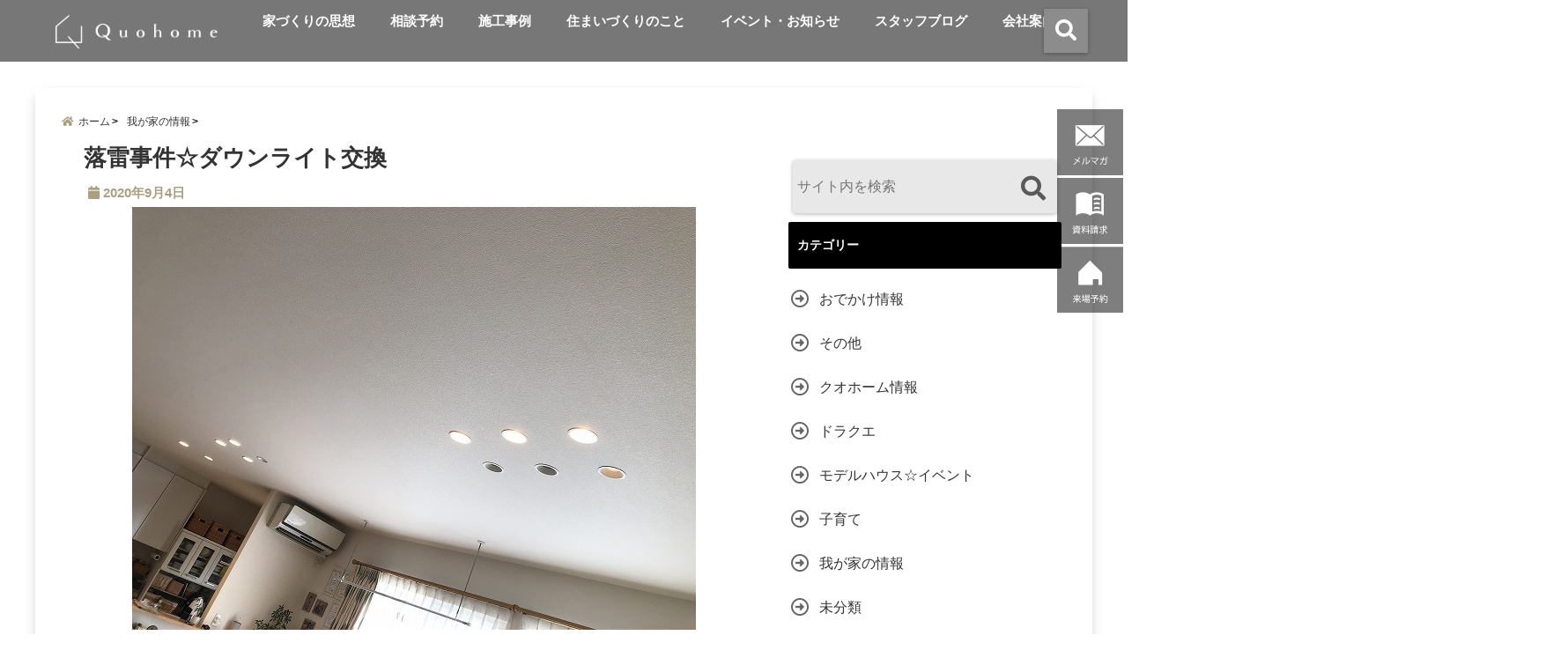

--- FILE ---
content_type: text/html; charset=UTF-8
request_url: https://quohome.com/okada/?p=2869
body_size: 24840
content:
<!DOCTYPE html>
<!--[if lt IE 7]> <html class="ie6" lang="ja"> <![endif]-->
<!--[if IE 7]> <html class="i7" lang="ja"> <![endif]-->
<!--[if IE 8]> <html class="ie" lang="ja"> <![endif]-->
<!--[if gt IE 8]><!-->
<html lang="ja"> <!--<![endif]-->

<head>
	<!-- Google Tag Manager -->
	<script>
		(function(w, d, s, l, i) {
			w[l] = w[l] || [];
			w[l].push({
				'gtm.start': new Date().getTime(),
				event: 'gtm.js'
			});
			var f = d.getElementsByTagName(s)[0],
				j = d.createElement(s),
				dl = l != 'dataLayer' ? '&l=' + l : '';
			j.async = true;
			j.src =
				'https://www.googletagmanager.com/gtm.js?id=' + i + dl;
			f.parentNode.insertBefore(j, f);
		})(window, document, 'script', 'dataLayer', 'GTM-WPTVMT8');
	</script>
	<!-- End Google Tag Manager -->
	<!--[if lt IE 9]>
<script src="https://css3-mediaqueries-js.googlecode.com/svn/trunk/css3-mediaqueries.js"></script>
<script src="https://quohome.com/okada/wp-content/themes/elephant3/js/html5shiv.js"></script>
<![endif]-->
	<meta charset="UTF-8" />
	<meta name="viewport" content="width=device-width,initial-scale=1.0,user-scalable=no">
	<meta name="format-detection" content="telephone=no" />
		<title>
		落雷事件☆ダウンライト交換 | 姫路の工務店「クオホーム」 岡田由記子の主婦の冒険の書	</title>
	<link rel="stylesheet" href="https://quohome.com/okada/wp-content/themes/elephant3/css/normalize.css">
	<link rel="alternate" type="application/rss+xml" title="姫路の工務店「クオホーム」 岡田由記子の主婦の冒険の書 RSS Feed" href="https://quohome.com/okada/?feed=rss2" />
	<link rel="pingback" href="https://quohome.com/okada/xmlrpc.php" />
	<link href="https://use.fontawesome.com/releases/v5.0.6/css/all.css" rel="stylesheet">
	<link rel="stylesheet" href="//cdnjs.cloudflare.com/ajax/libs/animate.css/3.2.0/animate.min.css">
	<link href="https://fonts.googleapis.com/earlyaccess/mplus1p.css" rel="stylesheet" />
	<link href="https://fonts.googleapis.com/earlyaccess/roundedmplus1c.css" rel="stylesheet" />
	<link href="https://fonts.googleapis.com/earlyaccess/hannari.css" rel="stylesheet" />
	<link href="https://fonts.googleapis.com/earlyaccess/kokoro.css" rel="stylesheet" />
	<link href="https://fonts.googleapis.com/earlyaccess/sawarabimincho.css" rel="stylesheet" />
	<link href="https://fonts.googleapis.com/earlyaccess/sawarabigothic.css" rel="stylesheet" />
	<link href="https://fonts.googleapis.com/css?family=Amatic+SC" rel="stylesheet">

	<meta name='robots' content='max-image-preview:large' />
<link rel='dns-prefetch' href='//ajax.googleapis.com' />
<link rel="alternate" title="oEmbed (JSON)" type="application/json+oembed" href="https://quohome.com/okada/index.php?rest_route=%2Foembed%2F1.0%2Fembed&#038;url=https%3A%2F%2Fquohome.com%2Fokada%2F%3Fp%3D2869" />
<link rel="alternate" title="oEmbed (XML)" type="text/xml+oembed" href="https://quohome.com/okada/index.php?rest_route=%2Foembed%2F1.0%2Fembed&#038;url=https%3A%2F%2Fquohome.com%2Fokada%2F%3Fp%3D2869&#038;format=xml" />
		<!-- This site uses the Google Analytics by MonsterInsights plugin v9.11.0 - Using Analytics tracking - https://www.monsterinsights.com/ -->
		<!-- Note: MonsterInsights is not currently configured on this site. The site owner needs to authenticate with Google Analytics in the MonsterInsights settings panel. -->
					<!-- No tracking code set -->
				<!-- / Google Analytics by MonsterInsights -->
		<style id='wp-img-auto-sizes-contain-inline-css' type='text/css'>
img:is([sizes=auto i],[sizes^="auto," i]){contain-intrinsic-size:3000px 1500px}
/*# sourceURL=wp-img-auto-sizes-contain-inline-css */
</style>
<link rel='stylesheet' id='sbi_styles-css' href='https://quohome.com/okada/wp-content/plugins/instagram-feed/css/sbi-styles.min.css?ver=6.10.0' type='text/css' media='all' />
<style id='wp-emoji-styles-inline-css' type='text/css'>

	img.wp-smiley, img.emoji {
		display: inline !important;
		border: none !important;
		box-shadow: none !important;
		height: 1em !important;
		width: 1em !important;
		margin: 0 0.07em !important;
		vertical-align: -0.1em !important;
		background: none !important;
		padding: 0 !important;
	}
/*# sourceURL=wp-emoji-styles-inline-css */
</style>
<link rel='stylesheet' id='wp-block-library-css' href='https://quohome.com/okada/wp-includes/css/dist/block-library/style.min.css?ver=6.9' type='text/css' media='all' />
<style id='global-styles-inline-css' type='text/css'>
:root{--wp--preset--aspect-ratio--square: 1;--wp--preset--aspect-ratio--4-3: 4/3;--wp--preset--aspect-ratio--3-4: 3/4;--wp--preset--aspect-ratio--3-2: 3/2;--wp--preset--aspect-ratio--2-3: 2/3;--wp--preset--aspect-ratio--16-9: 16/9;--wp--preset--aspect-ratio--9-16: 9/16;--wp--preset--color--black: #000000;--wp--preset--color--cyan-bluish-gray: #abb8c3;--wp--preset--color--white: #ffffff;--wp--preset--color--pale-pink: #f78da7;--wp--preset--color--vivid-red: #cf2e2e;--wp--preset--color--luminous-vivid-orange: #ff6900;--wp--preset--color--luminous-vivid-amber: #fcb900;--wp--preset--color--light-green-cyan: #7bdcb5;--wp--preset--color--vivid-green-cyan: #00d084;--wp--preset--color--pale-cyan-blue: #8ed1fc;--wp--preset--color--vivid-cyan-blue: #0693e3;--wp--preset--color--vivid-purple: #9b51e0;--wp--preset--gradient--vivid-cyan-blue-to-vivid-purple: linear-gradient(135deg,rgb(6,147,227) 0%,rgb(155,81,224) 100%);--wp--preset--gradient--light-green-cyan-to-vivid-green-cyan: linear-gradient(135deg,rgb(122,220,180) 0%,rgb(0,208,130) 100%);--wp--preset--gradient--luminous-vivid-amber-to-luminous-vivid-orange: linear-gradient(135deg,rgb(252,185,0) 0%,rgb(255,105,0) 100%);--wp--preset--gradient--luminous-vivid-orange-to-vivid-red: linear-gradient(135deg,rgb(255,105,0) 0%,rgb(207,46,46) 100%);--wp--preset--gradient--very-light-gray-to-cyan-bluish-gray: linear-gradient(135deg,rgb(238,238,238) 0%,rgb(169,184,195) 100%);--wp--preset--gradient--cool-to-warm-spectrum: linear-gradient(135deg,rgb(74,234,220) 0%,rgb(151,120,209) 20%,rgb(207,42,186) 40%,rgb(238,44,130) 60%,rgb(251,105,98) 80%,rgb(254,248,76) 100%);--wp--preset--gradient--blush-light-purple: linear-gradient(135deg,rgb(255,206,236) 0%,rgb(152,150,240) 100%);--wp--preset--gradient--blush-bordeaux: linear-gradient(135deg,rgb(254,205,165) 0%,rgb(254,45,45) 50%,rgb(107,0,62) 100%);--wp--preset--gradient--luminous-dusk: linear-gradient(135deg,rgb(255,203,112) 0%,rgb(199,81,192) 50%,rgb(65,88,208) 100%);--wp--preset--gradient--pale-ocean: linear-gradient(135deg,rgb(255,245,203) 0%,rgb(182,227,212) 50%,rgb(51,167,181) 100%);--wp--preset--gradient--electric-grass: linear-gradient(135deg,rgb(202,248,128) 0%,rgb(113,206,126) 100%);--wp--preset--gradient--midnight: linear-gradient(135deg,rgb(2,3,129) 0%,rgb(40,116,252) 100%);--wp--preset--font-size--small: 13px;--wp--preset--font-size--medium: 20px;--wp--preset--font-size--large: 36px;--wp--preset--font-size--x-large: 42px;--wp--preset--spacing--20: 0.44rem;--wp--preset--spacing--30: 0.67rem;--wp--preset--spacing--40: 1rem;--wp--preset--spacing--50: 1.5rem;--wp--preset--spacing--60: 2.25rem;--wp--preset--spacing--70: 3.38rem;--wp--preset--spacing--80: 5.06rem;--wp--preset--shadow--natural: 6px 6px 9px rgba(0, 0, 0, 0.2);--wp--preset--shadow--deep: 12px 12px 50px rgba(0, 0, 0, 0.4);--wp--preset--shadow--sharp: 6px 6px 0px rgba(0, 0, 0, 0.2);--wp--preset--shadow--outlined: 6px 6px 0px -3px rgb(255, 255, 255), 6px 6px rgb(0, 0, 0);--wp--preset--shadow--crisp: 6px 6px 0px rgb(0, 0, 0);}:where(.is-layout-flex){gap: 0.5em;}:where(.is-layout-grid){gap: 0.5em;}body .is-layout-flex{display: flex;}.is-layout-flex{flex-wrap: wrap;align-items: center;}.is-layout-flex > :is(*, div){margin: 0;}body .is-layout-grid{display: grid;}.is-layout-grid > :is(*, div){margin: 0;}:where(.wp-block-columns.is-layout-flex){gap: 2em;}:where(.wp-block-columns.is-layout-grid){gap: 2em;}:where(.wp-block-post-template.is-layout-flex){gap: 1.25em;}:where(.wp-block-post-template.is-layout-grid){gap: 1.25em;}.has-black-color{color: var(--wp--preset--color--black) !important;}.has-cyan-bluish-gray-color{color: var(--wp--preset--color--cyan-bluish-gray) !important;}.has-white-color{color: var(--wp--preset--color--white) !important;}.has-pale-pink-color{color: var(--wp--preset--color--pale-pink) !important;}.has-vivid-red-color{color: var(--wp--preset--color--vivid-red) !important;}.has-luminous-vivid-orange-color{color: var(--wp--preset--color--luminous-vivid-orange) !important;}.has-luminous-vivid-amber-color{color: var(--wp--preset--color--luminous-vivid-amber) !important;}.has-light-green-cyan-color{color: var(--wp--preset--color--light-green-cyan) !important;}.has-vivid-green-cyan-color{color: var(--wp--preset--color--vivid-green-cyan) !important;}.has-pale-cyan-blue-color{color: var(--wp--preset--color--pale-cyan-blue) !important;}.has-vivid-cyan-blue-color{color: var(--wp--preset--color--vivid-cyan-blue) !important;}.has-vivid-purple-color{color: var(--wp--preset--color--vivid-purple) !important;}.has-black-background-color{background-color: var(--wp--preset--color--black) !important;}.has-cyan-bluish-gray-background-color{background-color: var(--wp--preset--color--cyan-bluish-gray) !important;}.has-white-background-color{background-color: var(--wp--preset--color--white) !important;}.has-pale-pink-background-color{background-color: var(--wp--preset--color--pale-pink) !important;}.has-vivid-red-background-color{background-color: var(--wp--preset--color--vivid-red) !important;}.has-luminous-vivid-orange-background-color{background-color: var(--wp--preset--color--luminous-vivid-orange) !important;}.has-luminous-vivid-amber-background-color{background-color: var(--wp--preset--color--luminous-vivid-amber) !important;}.has-light-green-cyan-background-color{background-color: var(--wp--preset--color--light-green-cyan) !important;}.has-vivid-green-cyan-background-color{background-color: var(--wp--preset--color--vivid-green-cyan) !important;}.has-pale-cyan-blue-background-color{background-color: var(--wp--preset--color--pale-cyan-blue) !important;}.has-vivid-cyan-blue-background-color{background-color: var(--wp--preset--color--vivid-cyan-blue) !important;}.has-vivid-purple-background-color{background-color: var(--wp--preset--color--vivid-purple) !important;}.has-black-border-color{border-color: var(--wp--preset--color--black) !important;}.has-cyan-bluish-gray-border-color{border-color: var(--wp--preset--color--cyan-bluish-gray) !important;}.has-white-border-color{border-color: var(--wp--preset--color--white) !important;}.has-pale-pink-border-color{border-color: var(--wp--preset--color--pale-pink) !important;}.has-vivid-red-border-color{border-color: var(--wp--preset--color--vivid-red) !important;}.has-luminous-vivid-orange-border-color{border-color: var(--wp--preset--color--luminous-vivid-orange) !important;}.has-luminous-vivid-amber-border-color{border-color: var(--wp--preset--color--luminous-vivid-amber) !important;}.has-light-green-cyan-border-color{border-color: var(--wp--preset--color--light-green-cyan) !important;}.has-vivid-green-cyan-border-color{border-color: var(--wp--preset--color--vivid-green-cyan) !important;}.has-pale-cyan-blue-border-color{border-color: var(--wp--preset--color--pale-cyan-blue) !important;}.has-vivid-cyan-blue-border-color{border-color: var(--wp--preset--color--vivid-cyan-blue) !important;}.has-vivid-purple-border-color{border-color: var(--wp--preset--color--vivid-purple) !important;}.has-vivid-cyan-blue-to-vivid-purple-gradient-background{background: var(--wp--preset--gradient--vivid-cyan-blue-to-vivid-purple) !important;}.has-light-green-cyan-to-vivid-green-cyan-gradient-background{background: var(--wp--preset--gradient--light-green-cyan-to-vivid-green-cyan) !important;}.has-luminous-vivid-amber-to-luminous-vivid-orange-gradient-background{background: var(--wp--preset--gradient--luminous-vivid-amber-to-luminous-vivid-orange) !important;}.has-luminous-vivid-orange-to-vivid-red-gradient-background{background: var(--wp--preset--gradient--luminous-vivid-orange-to-vivid-red) !important;}.has-very-light-gray-to-cyan-bluish-gray-gradient-background{background: var(--wp--preset--gradient--very-light-gray-to-cyan-bluish-gray) !important;}.has-cool-to-warm-spectrum-gradient-background{background: var(--wp--preset--gradient--cool-to-warm-spectrum) !important;}.has-blush-light-purple-gradient-background{background: var(--wp--preset--gradient--blush-light-purple) !important;}.has-blush-bordeaux-gradient-background{background: var(--wp--preset--gradient--blush-bordeaux) !important;}.has-luminous-dusk-gradient-background{background: var(--wp--preset--gradient--luminous-dusk) !important;}.has-pale-ocean-gradient-background{background: var(--wp--preset--gradient--pale-ocean) !important;}.has-electric-grass-gradient-background{background: var(--wp--preset--gradient--electric-grass) !important;}.has-midnight-gradient-background{background: var(--wp--preset--gradient--midnight) !important;}.has-small-font-size{font-size: var(--wp--preset--font-size--small) !important;}.has-medium-font-size{font-size: var(--wp--preset--font-size--medium) !important;}.has-large-font-size{font-size: var(--wp--preset--font-size--large) !important;}.has-x-large-font-size{font-size: var(--wp--preset--font-size--x-large) !important;}
/*# sourceURL=global-styles-inline-css */
</style>

<style id='classic-theme-styles-inline-css' type='text/css'>
/*! This file is auto-generated */
.wp-block-button__link{color:#fff;background-color:#32373c;border-radius:9999px;box-shadow:none;text-decoration:none;padding:calc(.667em + 2px) calc(1.333em + 2px);font-size:1.125em}.wp-block-file__button{background:#32373c;color:#fff;text-decoration:none}
/*# sourceURL=/wp-includes/css/classic-themes.min.css */
</style>
<link rel='stylesheet' id='contact-form-7-css' href='https://quohome.com/okada/wp-content/plugins/contact-form-7/includes/css/styles.css?ver=6.1.4' type='text/css' media='all' />
<link rel='stylesheet' id='toc-screen-css' href='https://quohome.com/okada/wp-content/plugins/table-of-contents-plus/screen.min.css?ver=2411.1' type='text/css' media='all' />
<link rel='stylesheet' id='style-css' href='https://quohome.com/okada/wp-content/themes/elephant3/style.css?ver=6.9' type='text/css' media='all' />
<link rel='stylesheet' id='child-style-css' href='https://quohome.com/okada/wp-content/themes/elephant3-child/style.css?ver=6.9' type='text/css' media='all' />
<link rel="https://api.w.org/" href="https://quohome.com/okada/index.php?rest_route=/" /><link rel="alternate" title="JSON" type="application/json" href="https://quohome.com/okada/index.php?rest_route=/wp/v2/posts/2869" /><link rel="canonical" href="https://quohome.com/okada/?p=2869" />
<link rel='shortlink' href='https://quohome.com/okada/?p=2869' />

<style type="text/css">




/*********************************************************
　カスタマイザーのサイトカラー対応部分
*********************************************************/
/*===============================
  1-AB.ヘッダーの背景色（メインカラー）
===============================*/
#header-upper-area {
	background: -webkit-linear-gradient(left, #ffffff, #ffffff); 
	background: linear-gradient(to right, #ffffff, #ffffff); 
}

/*===============================
  2.ヘッダー部分文字色
===============================*/
#left-menu { color: #ffffff;}
header .sitename a { color: #ffffff;}
header h1 { color: #ffffff;}
header .descr { color: #ffffff;}
.menu-title { color: #ffffff;}
header .sitename { color: #ffffff;}

/*===============================
3.SP&Tablet左メニューカラー
===============================*/
.left-menu-header { background:#555555;}
#left-menu-wrap h4 { background:#555555;}

/*===============================
4.ナビメニューの文字色
===============================*/
#spnaviwrap .spnavi ul li a { color: #ffffff;}
#navi-large-area a { color: #ffffff;}
#search-button { color: #ffffff;}


/*===============================
  5.ナビメニューの文字色(MO)
===============================*/
#main-navigation li a:hover {color: #aaa080;}


/*===============================
  6.ナビメニュー背景色
===============================*/
#search-button{ background:#8c8c8c;}
.header-info{ background:#8c8c8c;}
#navi-large-area{ background:#8c8c8c;}
#spnaviwrap{ background:#8c8c8c;}
#under-navi{ background:#8c8c8c;}
/*===============================
  7.ナビメニュー背景色（MO)
===============================*/
#main-navigation li a:hover{ background:#ffffff;}


/*===============================
  8.ナビドロップダウン文字色
===============================*/
#main-navigation li ul li a{ color: #ffffff;}

/*===============================
  9.ナビドロップダウン背景色
===============================*/
#main-navigation li ul li a{background:#aaa080;}



/*===============================
  8.メインの文字色
===============================*/
body { color:#333333;}
.post h3 {	color:#333333;}

/*===============================
  9.リンク色
===============================*/
/*リンクテキストの色*/
a { color:#1688e0;
}
/*ページャー*/
.pagination span, .pagination a {color: #1688e0;}
.pagination .current {
	background-color: #1688e0;
}
#comments input[type="submit"]{
	background-color: #1688e0;
}
.kijisita-category a{background:#1688e0;}
.hashtag a {color: #1688e0;}
#prof-kijisita .prof-under-article-right-profurl a{background: #1688e0;}
.tagcloud a{background: #1688e0;}
#breadcrumb i.fa.fa-home{color: #1688e0;}
#breadcrumb i.fa.fa-folder{color: #1688e0;}
/*===============================
  10.リンク色（マウスオン）
===============================*/
/*リンクテキストの色*/
a:hover { color:#50c1a3;}
/*ページャー*/
.pagination a:hover {background-color: #50c1a3;}
#comments input[type="submit"]:hover{background-color: #50c1a3;}

/*===============================
  11.ボタン型リンク色
===============================*/
/*普通のボタンの色*/
.btn-wrap a{ 
	background:#aaa080;
	border:2px solid #aaa080;
}
/*固定幅1のボタン*/
.btn-wrap.kotei1 a{ 
	background:#aaa080;
	border:1px solid #aaa080;
}

.btn-wrap.ghost a {
    border: 2px solid #aaa080;
    color: #aaa080;
}

/*===============================
  12.ボタン型リンク色(マウスオン）
===============================*/
/*普通のボタンの色*/
.btn-wrap a:hover{ 
	background:#e0d3a8;
	border:2px solid #e0d3a8;
}
/*固定幅1のボタン*/
.btn-wrap.kotei1 a:hover{ 
	background:#e0d3a8;
	color:#fff;
	border:1px solid #e0d3a8;
}
.btn-wrap.ghost a:hover {
    border: 2px solid #e0d3a8;
	background:#e0d3a8;
    color: #fff;
}

/*===============================
  13.スペシャルボタン
===============================*/
/*スペシャルボタンノーマル*/
.btn-wrap.spe a {
	border: 2px solid #aaa080;
	background-color:#aaa080;
}

.btn-wrap.spe a::before,
.btn-wrap.spe a::after {
	background: #aaa080;
}
/*スペシャルボタンノーマル2*/
.btn-wrap.spe2 a {
	border: 2px solid #aaa080;
	background-color:#aaa080;
}

.btn-wrap.spe2 a::before,
.btn-wrap.spe2 a::after {
	background: #aaa080;
}

/*ゴーストスペシャルボタン*/
.btn-wrap.ghostspe a {
	border: 2px solid #aaa080;
	color: #aaa080;
}
/*中央から出てくるボタン*/
.btn-wrap.zoomin a {
	border: 2px solid #aaa080;
	color: #aaa080;
}
.btn-wrap.zoomin a:hover::after {
	background: #aaa080;
}
.btn-wrap.zoomin a:hover {
	background-color: #aaa080;
	border-color: #aaa080;
}

/*上からパタッと出てくるボタン*/
.btn-wrap.down a{
	border: 2px solid #aaa080;
	color: #aaa080;
}
.btn-wrap.down a::after {
	background: #aaa080;
}


/*===============================
  14.スペシャルボタン（マウスオン）
===============================*/
/*スペシャルボタンノーマル*/
.btn-wrap.spe a:hover {
	border-color: #e0d3a8;
	color: #e0d3a8;
}

.btn-wrap.spe a:hover::before,
.btn-wrap.spe a:hover::after {
	background-color: #e0d3a8;
}
/*スペシャルボタンノーマル2*/
.btn-wrap.spe2 a:hover {
	border-color: #e0d3a8;
	color: #e0d3a8;
}

.btn-wrap.spe2 a:hover::before,
.btn-wrap.spe2 a:hover::after {
	background-color: #e0d3a8;
}
/*ゴーストスペシャルボタン*/
.btn-wrap.ghostspe a:hover {
	background-color: #e0d3a8;
	border-color: #e0d3a8;
}


/*===============================
  15.見出し色(H2,H3,H4)
===============================*/
.post h2{background: #000000;}
h2{background: #000000;}
.post .fukidasi h2{background: #000000;}
.post .material h2{background: #000000;}
.post .fukidasi h2:after{border-top: 15px solid #000000;}
.post .shadow h2{background: #000000;}
.post .ribbon h2{background: #000000;}
.post .ribbon h2::before,
.post .ribbon h2::after{border-top: 5px solid #000000;}
.post .ribbon h2::before{border-left: 5px solid #000000;}
.post .ribbon h2::after{border-right: 5px solid #000000;}
.post .under-gradline h2{color:#000000;}
.post .under-gradline h2:after{
	background: -moz-linear-gradient(to right, #000000, transparent);
	background: -webkit-linear-gradient(to right, #000000, transparent);
	background: linear-gradient(to right, #000000, transparent);
}
.post .first-big h2{color:#1a1a1a;}
.post .first-big h2:first-letter {
	color:#000000;
	border-bottom:solid 3px #000000;
}
.post .hamiwaku h2{
	border-top: solid 1px #000000;
	border-bottom: solid 1px #000000;
	color:#000000;
}
.post .hamiwaku h2:before,.post .hamiwaku h2:after{
	background-color: #000000;
}
.post .chapter h2{
	border:1px solid #000000;
	color:#000000;
}
.post .chapter h2::after{color: #000000;}
.post .icon h2 {background:#000000;}
.post h3 {
	border-color: #000000;
	color:#000000;
}
.post .h3underline h3 {
	border-color: #000000;
	color:#000000;
}
.post .thin-underline h3 {
	border-color: #000000;
	color:#000000;
}
.post .lh3 h3{
	border-color: #000000;
	color:#000000;
}
.post .stripes h3:after {
background: -webkit-repeating-linear-gradient(-45deg, #000000, #000000 0px, #fff 2px, #fff 2px);
background: repeating-linear-gradient(-45deg, #000000, #000000 0px, #fff 2px, #fff 2px);
}
.post .box2 h3{color: #000000;}
.post .box2 h3::before{color: #000000;}
.post .box2 h3::after{color: #A1B8D1;}
.post h4{	color:#000000;}
.post .trans-color h4{	color:#000000;}
.post .cube-icon h4{	color:#000000;}
.post .left-border h4{border-color: #000000;}
.post .left-thin-border h4{border-color: #000000;}
#newposts h4.widgettitle {
background: #000000;
}
.sankaku {
    border-top: 30px solid #000000;
}
#side aside h4{background:#000000;}

/*===============================
  16.見出し2（H2)文字色
===============================*/
h2{color: #ffffff;}
.post .material h2{color: #ffffff;}
h2.toppage{color:#1a1a1a;}
h2.archiev{color:#1a1a1a;}
.post h2{color: #ffffff;}
.post .ribbon h2{color: #ffffff;}
.post .icon h2 {color: #ffffff;}
.post .icon h2:before{color: #ffffff;}
#newposts h4.widgettitle {color: #ffffff;}
#side aside h4{color: #ffffff;}
#newposts h4.widgettitle span{color: #ffffff;}

/*===============================
  17.ポイントカラー背景色
===============================*/
ul.breadcrumb li:first-child a:before{color: #aaa080;}
.category_info p{background: #aaa080;}
.prof-under-article{background: #aaa080;}
#prof-kijisita{background: #aaa080;}
.blogbox p { color: #aaa080;}
.koukai { color: #aaa080;}
.koushin { color: #aaa080;}
#kanren .clearfix dt .blog_info {background: #aaa080;}
.post ul li:before {background: #aaa080;}
ol li:before  {color: #aaa080;}
.page-template-page-one-column main ul li:before {background: #aaa080;}
.page-template-page-one-column main ol li:before {color: #aaa080;}
.blog-card-title::before {background: #aaa080;}
.share-wrap{background: #aaa080;}
.p-entry__push {background: #aaa080;}
.p-shareButton__a-cont{background: #aaa080;}
.flow {background: #aaa080;}
#toc_container p.toc_title{background: #aaa080;}
#toc_container p.toc_title:before{color: #aaa080;}
/*固定幅2のボタン*/
.btn-wrap.kotei2 a{ 
	background:#aaa080;
	border:1px solid #aaa080;
}
.btn-wrap.kotei2 a:hover{ 
	color:#aaa080;
	border:1px solid #aaa080;
}
.prev dt{background: #aaa080;}
.next dt{background: #aaa080;}
#topnews .clearfix dd .blog_info p{color: #aaa080;}
.readmore.wide-card{ color: #aaa080;}
#newposts span{ color: #aaa080;}
/*===============================
  18.ポイントカラー文字色
===============================*/
.category_info p{ color: #ffffff;}
.prof-under-article-title{ color: #ffffff;}
.blog-card-title::before{ color: #ffffff;}
.p-entry__push{ color: #ffffff;}
.p-entry__note{ color: #ffffff;}
.p-shareButton__a-cont__btn p{ color: #ffffff;}
.prev dt a{ color: #ffffff;}
.next dt a{ color: #ffffff;}
.prof-under-article{ color: #ffffff;}
.prof-under-article-right-sns a{ color: #ffffff;}
.prof-under-article-name a{ color: #ffffff;}
/*===============================
  19.CTA背景色
===============================*/
#cta-area{
	border-color:#FF9800;
	background:#FF9800;
}

/*===============================
  20.フッター背景色
===============================*/
#footer {	background: #1A237E;
	}

/*===============================
  21.フッター文字色
===============================*/
/*フッターの見出し*/
#footer h4 {
	color: #b3b3b3;
}
#footer h4 a {
	color: #b3b3b3;
}
/*フッターナビの色*/
#footer-navigation li a{
	color: #b3b3b3;
}

/*フッターリスト表示*/ 
#footer_w ul li {
	color: #b3b3b3;
}
/* フッターcopyrightの文字色 */
#footer .copy {
	color: #b3b3b3;
}
/* フッターのテキストの色　*/
#footer p {
	color:#b3b3b3;
}
/*　フッターのリンクテキストマウスオン時の色　*/	
#footer_w a:hover {
		color: #b3b3b3;
	}
/*===============================
  22.フッターリンク文字色
===============================*/
/*　フッターのリンクテキストの色　*/	
#footer_w a {
		color: #ffffff;
	}
/*　フッターのサイトタイトル色　*/	
#footer .copy a {
		color: #ffffff;
	}
/*　フッターのリストの点の色　*/	
#footer_w ul li a:before {
		color: #ffffff;
}
/*===============================
  23.フッターコピーライト部分背景色
===============================*/
#copy{background:#303132;}

/*===============================
  24.上へボタンの背景色
===============================*/
#page-top a{background:#ffc107;}

/*===============================
  25.ヘッダーお知らせ色
===============================*/
.header-info a{	background: #FFC107;}

/*===============================
  26.ヘッダーお知らせ色（マウスオン）
===============================*/
.header-info a:hover{	background: #ffc0cb;}



/*===============================
  27.トップページ最新記事カード色
===============================*/
#topnews dl.clearfix{background: #ffffff;}
#newposts dl.clearfix{background: #ffffff;}
	
/*===============================
  28.トップページ最新記事カード文字色
===============================*/
#topnews .clearfix dd h3 a{color: #333333;}
#newposts dl dd a{color: #333333;}



/*===============================
  31.32.ビジネスメニューの色
===============================*/
.header-contact{background: #000142;}
.contact-message{color: #ffffff;}
.contact-tel a{color:#fff;}

/*33背景色*/
body{background:#ffffff;}

/**********************************
 カスタマイザーの切替え部分反映用
**********************************/
/*アイキャッチ画像右上のプロフィール表示・非表示*/
.writer {display:none}
/*アイキャッチ画像直後のプロフィール表示・非表示*/
#prof-upper-article{display:none;}
/*記事下のプロフィール表示・非表示*/
#prof-kijisita{display:none;}
/*この記事気に入ったらいいね表示・非表示*/
.share-wrap{display:;}


/*ヘッダーのサブタイトルキャッチコピー部分の表示・非表示*/
header .descr {display:none;}
.header-fixed-area-desc {display:none;}

/*SP・Tablet用のナビ部分の表示・非表示*/
.spnavi {display:;}
.header-fixed-area-spnavi {display:;}

/*モバイルのフッターメニューの表示・非表示*/
#footer-kotei {display:;}

/*モバイルのフッターインスタボタンの表示・非表示*/
#instagram-box {display:;}

/*コメント部分の表示・非表示*/
#comments {display:none;}

/*サイト全体のフォント変更*/
body{	font-family:;	}

/*投稿日表示・非表示*/
.blogbox{display:;}
#topnews .clearfix dd .blog_info p{display:;}

/*前の記事へ次の記事へ表示・非表示*/
#p-navi{display:;}

/*関連記事表示・非表示*/
#kijisita-wrap{display:;}

/*アイキャッチ画像表示・非表示*/
#eyecatch{display:;}

/*パンくずの表示位置*/
#breadcrumb{max-width:;}

/*ビジネスメニュー部分表示・非表示*/
.header-contact{display:none;}
/*ビジネスメニューボタン表示・非表示*/
.contact-tel{display:;}
.contact-line{display:;}
.contact-mail{display:;}

@media only screen and (min-width: 781px) {
.contact-tel a{color: #ffffff;}
}
</style>

		<style type="text/css" id="wp-custom-css">
			.pc-slider, .sp-slider {
    display: none;
}

/*人気記事非表示*/
h3.ninkikiji-head {
    display: none;
}

.ninkikiji-wrap {
    display: none;
}

/*ヘッダー画像*/
div#wp-custom-header {
    margin: -50px 0;
}


/*ヘッダー周り*/
#navi-large-area {
    background: none;
}
#under-navi {
    background: none;
}

/*サイドバー行間*/
#side aside ul li a {
    display: inline-block;
    line-height: 2.5em;
    margin: 5px 0;
    padding: 0 5px 0 35px;
}

/*スマホヘッダー*/
#header-sp-wrap {
    overflow: hidden;
    height: 280px;
    z-index: 100;
}
#header-sp-innner-center {
    margin: -20px auto;
}

/*メルマガフォーム*/
.melmaga {
    width: 90%;
    height: 250px;
    background: #F9F5E4;
    margin-top: 30px;
}
input#addressInput {
    float: left;
    width: 70%;
    height: 35px;
    margin-top: 30px;
    margin-right: 20px;
}
.melmaga_form {
    display: block;
    height: 120px;
    margin-top: -50px;
}

@media only screen and (max-width: 480px){
	.melmaga {
    width: 100%;
    height: auto;
    background: #F9F5E4;
    margin-top: 30px;
		 padding-bottom:10px;
}
input#addressInput {
    float: left;
    width: 100%;
    height: 35px;
    margin: 10px 0;
}
.melmaga_form {
    display: block;
    height: 120px;
    margin-top: -50px;
}
	
	
	
}

/*フッター4列*/
.footerwrap {
    display: flex;
    justify-content: space-between;
}
.footeritem {
    margin-bottom: 20px;
}

@media only screen and (max-width: 480px){
.footerwrap {
	display: block;
	}
}		</style>
				


	<!-- OGP -->
<meta property="og:type" content="website">
<meta property="og:description" content="&nbsp; こんにちは。 &nbsp; ドラクエ大好き主婦の岡田です。 &nbsp; お待たせしました。 久しぶりの、事件です。 &nbsp; 「我が家の事件シリーズ」 今回 ... ">
<meta property="og:title" content="落雷事件☆ダウンライト交換">
<meta property="og:url" content="https://quohome.com/okada/?p=2869">
<meta property="og:image" content="https://quohome.com/okada/wp-content/uploads/sites/7/IMG_2528.jpg">
<meta property="og:site_name" content="姫路の工務店「クオホーム」 岡田由記子の主婦の冒険の書">
<meta property="og:locale" content="ja_JP" />
<meta property="fb:admins" content="280000225843319">
<meta property="fb:app_id" content="1760580897575502">
<!-- /OGP -->	
<!-- その他 -->

	<script type="text/javascript">
		var _gaq = _gaq || [];
		_gaq.push(['_setAccount', 'UA-21240545-32']);
		_gaq.push(['_trackPageview']);

		(function() {
			var ga = document.createElement('script');
			ga.type = 'text/javascript';
			ga.async = true;
			ga.src = ('https:' == document.location.protocol ? 'https://' : 'http://') + 'stats.g.doubleclick.net/dc.js';
			var s = document.getElementsByTagName('script')[0];
			s.parentNode.insertBefore(ga, s);
		})();
	</script>
	<!-- Facebook Pixel Code -->
	<script>
		! function(f, b, e, v, n, t, s) {
			if (f.fbq) return;
			n = f.fbq = function() {
				n.callMethod ?
					n.callMethod.apply(n, arguments) : n.queue.push(arguments)
			};
			if (!f._fbq) f._fbq = n;
			n.push = n;
			n.loaded = !0;
			n.version = '2.0';
			n.queue = [];
			t = b.createElement(e);
			t.async = !0;
			t.src = v;
			s = b.getElementsByTagName(e)[0];
			s.parentNode.insertBefore(t, s)
		}(window,
			document, 'script', 'https://connect.facebook.net/en_US/fbevents.js');
		fbq('init', '1094729050545807'); // Insert your pixel ID here.
		fbq('track', 'PageView');
	</script>
	<noscript><img height="1" width="1" style="display:none"
			src="https://www.facebook.com/tr?id=1094729050545807&ev=PageView&noscript=1" /></noscript>
	<!-- DO NOT MODIFY -->
	<!-- End Facebook Pixel Code -->

		<!-- Google tag (gtag.js) -->
	<script async src="https://www.googletagmanager.com/gtag/js?id=G-WYR7Z3YYQ7"></script>
	<script>
		window.dataLayer = window.dataLayer || [];

		function gtag() {
			dataLayer.push(arguments);
		}
		gtag('js', new Date());

		gtag('config', 'G-WYR7Z3YYQ7');
	</script>

</head>


<body class="wp-singular post-template-default single single-post postid-2869 single-format-standard wp-theme-elephant3 wp-child-theme-elephant3-child metaslider-plugin">
	<!-- Google Tag Manager (noscript) -->
	<noscript><iframe src="https://www.googletagmanager.com/ns.html?id=GTM-WPTVMT8"
			height="0" width="0" style="display:none;visibility:hidden"></iframe></noscript>
	<!-- End Google Tag Manager (noscript) -->

		<div id="totalcover">
		<!-- Facebookのこの記事気に入ったらいいね用 -->
		<div id="fb-root"></div>
		<script>
			(function(d, s, id) {
				var js, fjs = d.getElementsByTagName(s)[0];
				if (d.getElementById(id)) return;
				js = d.createElement(s);
				js.id = id;
				js.src = "//connect.facebook.net/ja_JP/sdk.js#xfbml=1&version=v2.9&appId=1791998471112354";
				fjs.parentNode.insertBefore(js, fjs);
			}(document, 'script', 'facebook-jssdk'));
		</script>
		<!-- /Facebookのこの記事気に入ったらいいね用 -->

		<!-- お問い合わせ -->
		<div class="header-contact clearfix">
			<div class="contact-message"></div>
			<div class="contact-mail"><a href="">お問い合わせ</a></div>
			<div class="contact-line"><a href="https://line.me/R/ti/p/%40" target="_blank">LINE</a></div>
			<div class="contact-tel"><a href="tel:"><i class="fas fa-phone-square"></i> :</a></div>
		</div>

		<!-- ヘッダーエリアカバー -->
		<div id="header-full-wrap" class="">
			<div class="header-upper-wrap">
				<header>
					<!-- キャプション -->
											<p class="descr logoleft">
							姫路の工務店「クオホーム」 岡田由記子の主婦の冒険の書						</p>
										<!-- キャッチコピー -->
					<!-- ロゴ・タイトルエリア -->
					<div id="logo-area">
						<div class="spmenu">
														<!-- 左ハンバーガーメニュー -->
<input type="checkbox" id="start-menu">
<label for="start-menu">
	<div id="left-menu" class="ripple"><i class="fa fa-bars" aria-hidden="true"></i></div>
		<div class="left-menu-close ">×</div>
		<div class="menu-title"><span class="gf">menu</span></div>
	
</label> 
	<!-- 開いたときのメニュー -->
			<div id="left-menu-wrap">
				<div class="left-menu-header">
				<p class="sitename">
 			      		        <img alt="｜姫路の工務店「クオホーム」長持ち住宅専門店" src="https://quohome.com/wp-content/uploads/2024/03/71caf175979345dfa3c6ba203a9b8885.png" />
   				    			</p>	
				</div>
				<div class="left-menu-style">
				<div class="menu-mainmenu-2025-container"><ul id="menu-mainmenu-2025" class="menu"><li id="menu-item-2712" class="menu-item menu-item-type-custom menu-item-object-custom menu-item-has-children menu-item-2712"><a href="https://quohome.com/5suggestion">家づくりの思想</a>
<ul class="sub-menu">
	<li id="menu-item-2715" class="menu-item menu-item-type-post_type menu-item-object-page menu-item-2715"><a href="https://quohome.com/?page_id=318">仕様</a></li>
	<li id="menu-item-2714" class="menu-item menu-item-type-post_type menu-item-object-page menu-item-2714"><a href="https://quohome.com/?page_id=2464">外構・庭</a></li>
</ul>
</li>
<li id="menu-item-2768" class="menu-item menu-item-type-custom menu-item-object-custom menu-item-2768"><a href="https://quolp.biz/modelhoseuhp/">相談予約</a></li>
<li id="menu-item-2716" class="menu-item menu-item-type-custom menu-item-object-custom menu-item-2716"><a href="https://quohome.com/works/">施工事例</a></li>
<li id="menu-item-2717" class="menu-item menu-item-type-custom menu-item-object-custom menu-item-has-children menu-item-2717"><a>住まいづくりのこと</a>
<ul class="sub-menu">
	<li id="menu-item-2719" class="menu-item menu-item-type-post_type menu-item-object-page menu-item-2719"><a href="https://quohome.com/?page_id=2475">Q＆A</a></li>
	<li id="menu-item-2720" class="menu-item menu-item-type-post_type menu-item-object-page menu-item-2720"><a href="https://quohome.com/?page_id=368">動画</a></li>
	<li id="menu-item-2721" class="menu-item menu-item-type-post_type menu-item-object-page menu-item-2721"><a href="https://quohome.com/?page_id=1627">打ち合わせの流れ</a></li>
	<li id="menu-item-2722" class="menu-item menu-item-type-post_type menu-item-object-page menu-item-2722"><a href="https://quohome.com/?page_id=320">お金の話</a></li>
</ul>
</li>
<li id="menu-item-2723" class="menu-item menu-item-type-custom menu-item-object-custom menu-item-2723"><a href="https://quohome.com/events/">イベント・お知らせ</a></li>
<li id="menu-item-2724" class="menu-item menu-item-type-post_type menu-item-object-page menu-item-has-children menu-item-2724"><a href="https://quohome.com/?page_id=1304">スタッフブログ</a>
<ul class="sub-menu">
	<li id="menu-item-2725" class="menu-item menu-item-type-custom menu-item-object-custom menu-item-2725"><a href="https://quohome.com/workblog/">瀬崎英仁の「長持ちする家」</a></li>
	<li id="menu-item-2726" class="menu-item menu-item-type-custom menu-item-object-custom menu-item-2726"><a href="https://quohome.com/story/">本田準一の「ここだけの話」</a></li>
	<li id="menu-item-2727" class="menu-item menu-item-type-custom menu-item-object-custom menu-item-2727"><a href="https://quohome.com/okada/">岡田由記子の「主婦の冒険の書」</a></li>
</ul>
</li>
<li id="menu-item-2728" class="menu-item menu-item-type-post_type menu-item-object-page menu-item-2728"><a href="https://quohome.com/?page_id=328">会社案内</a></li>
</ul></div>				</div>
											 <div class="left-menu-yohaku"></div>
			 </div>
	<!-- 開いたときのメニュー -->		 
<!-- /左ハンバーガーメニュー -->							
						</div>
						<!-- ロゴ又はブログ名 -->
						<div id="logo" class="logoleft">
							<p class="sitename"><a class="gf" href="https://quohome.com/">
																			<img alt="姫路の工務店「クオホーム」 岡田由記子の主婦の冒険の書" src="https://quohome.com/okada/wp-content/uploads/sites/7/f83faa5d5f536427bb3ceba1b7e8f145.png" />
																	</a></p>
						</div>
					</div>
					<!-- /ロゴ・タイトル・ナビエリア -->
				</header>

				<!-- /header-upper-area 
		<div class="header-fixed-area-desc"></div>
		<div class="header-fixed-area-main"></div>-->
				<!--ヘッダー上お知らせ-->
								<!--ヘッダー上お知らせ-->
				<!--ナビメニューエリア-->
				<div id="navi-large-area" class="smanone">
					<!-- ナビメニュー -->
					<div id="navi-area">
						<nav id="main-navigation" class="smanone clearfix">

																					<div class="menu-mainmenu-2025-container"><ul id="menu-mainmenu-2026" class="menu"><li class="menu-item menu-item-type-custom menu-item-object-custom menu-item-has-children menu-item-2712"><a href="https://quohome.com/5suggestion">家づくりの思想</a>
<ul class="sub-menu">
	<li class="menu-item menu-item-type-post_type menu-item-object-page menu-item-2715"><a href="https://quohome.com/?page_id=318">仕様</a></li>
	<li class="menu-item menu-item-type-post_type menu-item-object-page menu-item-2714"><a href="https://quohome.com/?page_id=2464">外構・庭</a></li>
</ul>
</li>
<li class="menu-item menu-item-type-custom menu-item-object-custom menu-item-2768"><a href="https://quolp.biz/modelhoseuhp/">相談予約</a></li>
<li class="menu-item menu-item-type-custom menu-item-object-custom menu-item-2716"><a href="https://quohome.com/works/">施工事例</a></li>
<li class="menu-item menu-item-type-custom menu-item-object-custom menu-item-has-children menu-item-2717"><a>住まいづくりのこと</a>
<ul class="sub-menu">
	<li class="menu-item menu-item-type-post_type menu-item-object-page menu-item-2719"><a href="https://quohome.com/?page_id=2475">Q＆A</a></li>
	<li class="menu-item menu-item-type-post_type menu-item-object-page menu-item-2720"><a href="https://quohome.com/?page_id=368">動画</a></li>
	<li class="menu-item menu-item-type-post_type menu-item-object-page menu-item-2721"><a href="https://quohome.com/?page_id=1627">打ち合わせの流れ</a></li>
	<li class="menu-item menu-item-type-post_type menu-item-object-page menu-item-2722"><a href="https://quohome.com/?page_id=320">お金の話</a></li>
</ul>
</li>
<li class="menu-item menu-item-type-custom menu-item-object-custom menu-item-2723"><a href="https://quohome.com/events/">イベント・お知らせ</a></li>
<li class="menu-item menu-item-type-post_type menu-item-object-page menu-item-has-children menu-item-2724"><a href="https://quohome.com/?page_id=1304">スタッフブログ</a>
<ul class="sub-menu">
	<li class="menu-item menu-item-type-custom menu-item-object-custom menu-item-2725"><a href="https://quohome.com/workblog/">瀬崎英仁の「長持ちする家」</a></li>
	<li class="menu-item menu-item-type-custom menu-item-object-custom menu-item-2726"><a href="https://quohome.com/story/">本田準一の「ここだけの話」</a></li>
	<li class="menu-item menu-item-type-custom menu-item-object-custom menu-item-2727"><a href="https://quohome.com/okada/">岡田由記子の「主婦の冒険の書」</a></li>
</ul>
</li>
<li class="menu-item menu-item-type-post_type menu-item-object-page menu-item-2728"><a href="https://quohome.com/?page_id=328">会社案内</a></li>
</ul></div>													</nav>

					</div>
					<!-- ナビメニュー -->
				</div>
				<!--/ナビメニューエリア-->
				<!-- スマホナビ -->
				<div id="spnaviwrap" class="pcnone">
					<div class="spnavi">
						<nav id="main-navigation" class="pcnone clearfix">
							<div class="menu"></div>
						</nav>
					</div>
				</div>
				<!-- /スマホナビ -->
				<div class="search-btn">
					<!-- モーダル検索 -->
	<input type="checkbox" id="start-search">
	<label for="start-search">
  		 <div id="search-button" class="ripple "><i class="fa fa-search ripple" aria-hidden="true"></i></div>
		 <div id="search-button-close">×</div>
	</label> 
			<!-- 開いたときの検索フォーム -->
			<div id="search-wrap">
			<div id="search" class="">
  <form method="get" id="searchform" action="https://quohome.com/okada/">
    <label class="hidden" for="s">
          </label>
    <input type="text" placeholder="サイト内を検索"　value=""  name="s" id="s" />
<button type="submit" id="searchsubmit" value="Search"><i class="fas fa-search"></i></button>
</form>
</div>	
			</div>
			<!-- 開いたときの検索フォーム -->
<!-- /モーダル検索 -->				</div>
			</div>
			<!--ヘッダー画像-->
								<div id="under-navi"></div>
		<div id="wrapper"><div id="content">
  <div id="contentInner" class="">
<!--ぱんくず -->
<div id="breadcrumb">
<ul class="breadcrumb" itemscope itemtype="http://schema.org/BreadcrumbList"><li itemprop="itemListElement" itemscope itemtype="http://schema.org/ListItem"><a href="https://quohome.com/okada" itemprop="item"><span itemprop="name">ホーム</span></a><meta itemprop="position" content="1" /></li><li itemprop="itemListElement" itemscope itemtype="http://schema.org/ListItem"><a href="https://quohome.com/okada/?cat=5" itemprop="item"><span itemprop="name">我が家の情報</span></a><meta itemprop="position" content="2" /></li><li itemprop="itemListElement" itemscope itemtype="http://schema.org/ListItem"><a href="https://quohome.com/okada/?p=2869" itemprop="item"><span itemprop="name">  落雷事件☆ダウンライト交換</span></a><meta itemprop="position" content="3" /></li></ul>
</div>
<div class="clearfix"></div>
<!--/ ぱんくず --> 
<main class="">
 <article>
  <div class="post"> 
	<div class="post-inner">
	<div id="container" class="hamiwaku h3underline cube-icon"> 
<!? ここから記事タイトル上ウィジェット ?>
<div id="up-articles" class="smanone">
          </div>
<div id="up-articles-sp" class="pcnone">
          </div>
<!? ここまで記事タイトル上ウィジェット ?>

          <!--ループ開始 -->
          	
          <h1 class="entry-title">
            落雷事件☆ダウンライト交換          </h1>
<div class="titie-sita-area">
  <div class="blogbox">
	<div class="koukai"><i class="fas fa-calendar"></i>  
       <time class="published" datetime="2020年9月4日"> 2020年9月4日</time>
	</div>
	<div class="koushin">
<!-- update date -->
    </div>
 </div>	
	<div class="writer">
	    <div class="writer-img"><img alt='' src='https://secure.gravatar.com/avatar/c96d8de2aa5a4df8238eee92a38b9e2cd2e6582d2e1f84dbc29c012cc8d0b5a0?s=100&#038;d=mm&#038;r=g' srcset='https://secure.gravatar.com/avatar/c96d8de2aa5a4df8238eee92a38b9e2cd2e6582d2e1f84dbc29c012cc8d0b5a0?s=200&#038;d=mm&#038;r=g 2x' class='avatar avatar-100 photo' height='100' width='100' decoding='async'/></div>
		<div class="writer-title"><i class="fa fa-pencil-square" aria-hidden="true"></i> <span class="gf">WRITER</span> </div>
		<div class="writer-name"><a href="https://quohome.com/okada/?author=9" title="staff の投稿" rel="author">staff</a></div>
	</div>
</div>
<!? ここからアイキャッチ画像 ?>
<div id="eyecatch" class="animated fadeIn">
　<div class="ec-position">
  <img width="640" height="480" src="https://quohome.com/okada/wp-content/uploads/sites/7/IMG_2528.jpg" class="attachment-full size-full wp-post-image" alt="" decoding="async" fetchpriority="high" srcset="https://quohome.com/okada/wp-content/uploads/sites/7/IMG_2528.jpg 640w, https://quohome.com/okada/wp-content/uploads/sites/7/IMG_2528-300x225.jpg 300w, https://quohome.com/okada/wp-content/uploads/sites/7/IMG_2528-390x293.jpg 390w, https://quohome.com/okada/wp-content/uploads/sites/7/IMG_2528-250x188.jpg 250w, https://quohome.com/okada/wp-content/uploads/sites/7/IMG_2528-175x131.jpg 175w, https://quohome.com/okada/wp-content/uploads/sites/7/IMG_2528-150x113.jpg 150w" sizes="(max-width: 640px) 100vw, 640px" /> </div>
</div>
<!? ここまでアイキャッチ画像 ?>
<div class="kijisita-sns-button">

<div class="share animated fadeIn">

 

<div class="sns ">
<ul class="clearfix">
<!--ツイートボタン-->
<li class="twitter ripple  "> 
<a href="http://twitter.com/intent/tweet?url=https%3A%2F%2Fquohome.com%2Fokada%2F%3Fp%3D2869&text=%E8%90%BD%E9%9B%B7%E4%BA%8B%E4%BB%B6%E2%98%86%E3%83%80%E3%82%A6%E3%83%B3%E3%83%A9%E3%82%A4%E3%83%88%E4%BA%A4%E6%8F%9B&via=&tw_p=tweetbutton" target="_blank"><span class="sns-icon"><i class="fab fa-twitter"></i></span><span class="sns-count"></span></a>
</li>

<!--Facebookボタン-->      
<li class="facebook ripple  ">       
<a href="http://www.facebook.com/sharer.php?src=bm&u=https%3A%2F%2Fquohome.com%2Fokada%2F%3Fp%3D2869&t=%E8%90%BD%E9%9B%B7%E4%BA%8B%E4%BB%B6%E2%98%86%E3%83%80%E3%82%A6%E3%83%B3%E3%83%A9%E3%82%A4%E3%83%88%E4%BA%A4%E6%8F%9B" onclick="javascript:window.open(this.href, '', 'menubar=no,toolbar=no,resizable=yes,scrollbars=yes,height=300,width=600');return false;"><span class="sns-icon"><i class="fab fa-facebook-f"></i></span><span class="sns-count"></span></a>
</li>
      
<!--Instagramボタン-->
<li class="instagram ripple  ">
<a href="https://www.instagram.com/" target="_blank" rel="noopener noreferrer"><span class="sns-icon"><i class="fab fa-instagram"></i></span></a>
</li>

<!--はてブボタン-->  
<li class="hatebu ripple  "> 
<a href="http://b.hatena.ne.jp/add?mode=confirm&url=https%3A%2F%2Fquohome.com%2Fokada%2F%3Fp%3D2869" onclick="javascript:window.open(this.href, '', 'menubar=no,toolbar=no,resizable=yes,scrollbars=yes,height=400,width=510');return false;" ><span class="sns-icon"><i class="fas fa-bold"></i></span><span class="sns-count"></span></a>
</li>

<!--ポケットボタン-->      
<li class="pocket ripple  ">
<a href="http://getpocket.com/edit?url=https%3A%2F%2Fquohome.com%2Fokada%2F%3Fp%3D2869&title=%E8%90%BD%E9%9B%B7%E4%BA%8B%E4%BB%B6%E2%98%86%E3%83%80%E3%82%A6%E3%83%B3%E3%83%A9%E3%82%A4%E3%83%88%E4%BA%A4%E6%8F%9B" target="_blank" rel="noopener noreferrer"><span class="sns-icon"><i class="fab fa-get-pocket"></i></span><span class="sns-count"></span></a>
</li>

<!--LINEボタン-->   
<li class="line ripple  ">
<a href="http://line.me/R/msg/text/?%E8%90%BD%E9%9B%B7%E4%BA%8B%E4%BB%B6%E2%98%86%E3%83%80%E3%82%A6%E3%83%B3%E3%83%A9%E3%82%A4%E3%83%88%E4%BA%A4%E6%8F%9B%0Ahttps%3A%2F%2Fquohome.com%2Fokada%2F%3Fp%3D2869" target="_blank" rel="noopener noreferrer"><i class="fab fa-line"></i></a>
</li>  

</ul>  
</div>

</div></div>
<!? ここからアイキャッチ下 ?>
<div id="under-eyecatch" class="smanone">
          </div>
<div id="under-eyecatch-sp" class="pcnone">
          </div>
<!? ここまでアイキャッチ下 ?>
<!-- この記事を書いた人【記事上】　ここから -->
<div id="prof-upper-article">
<div class="prof-under-article clearfix ">
	<div class="prof-under-article-title">
	<i class="fa fa-pencil-square" aria-hidden="true"></i>この記事を書いている人 - <span class="gf">WRITER</span> -
	</div>
	<div class="prof-under-article-left">
	<img alt='' src='https://secure.gravatar.com/avatar/c96d8de2aa5a4df8238eee92a38b9e2cd2e6582d2e1f84dbc29c012cc8d0b5a0?s=150&#038;d=mm&#038;r=g' srcset='https://secure.gravatar.com/avatar/c96d8de2aa5a4df8238eee92a38b9e2cd2e6582d2e1f84dbc29c012cc8d0b5a0?s=300&#038;d=mm&#038;r=g 2x' class='avatar avatar-150 photo' height='150' width='150' decoding='async'/>		<div class="prof-under-article-name">
		<a href="https://quohome.com/okada/?author=9" title="staff の投稿" rel="author">staff</a>		</div>
	</div>
	<div class="prof-under-article-right">
		<div class="prof-under-article-right-sns">
		</div>
		<div class="prof-under-article-right-description smanone">
					</div>
		<div class="prof-under-article-right-profurl">
					</div>
	</div>	
</div>
</div>
<!-- この記事を書いた人【記事上】ここまで -->   
				
          <p>&nbsp;</p>
<p>こんにちは。</p>
<p>&nbsp;</p>
<p>ドラクエ大好き主婦の岡田です。</p>
<p>&nbsp;</p>
<p>お待たせしました。</p>
<p><span style="font-size: 14pt"><strong>久しぶりの、事件です。</strong></span></p>
<p>&nbsp;</p>
<p><span style="font-size: 14pt"><strong>「我が家の事件シリーズ」</strong></span></p>
<p>今回は、<span style="font-size: 18pt"><strong>「落雷事件」</strong></span>です。</p>
<p>&nbsp;</p>
<p>先日、チラっとご紹介しましたが、</p>
<p>我が家（の近く？）に、落雷が落ちたようです。</p>
<p>&nbsp;</p>
<p>ものすごい落雷の日。</p>
<p><span style="font-size: 14pt"><strong>7月30日（木）15時30分</strong></span></p>
<p>クオホームにて勤務中に、息子が通う小学校から一斉メールが・・・</p>
<p><span style="font-size: 14pt"><strong>「本日の下校について」</strong></span></p>
<p><span style="font-size: 14pt"><strong>「現在、雷および激しい雨の為、児童は学校で待機中です。」</strong></span></p>
<p>&nbsp;</p>
<p>まじかーー！！！</p>
<p>確かに、今、雷なってるけど、そんなになんかな？？</p>
<p>我が家＆小学校は、ここ（クオホーム）から西の方。</p>
<p>西の方は、もっとすごいんかな～。　と想像しながら勤務。</p>
<p>&nbsp;</p>
<p>そして、16時20分。</p>
<p><span style="font-size: 14pt"><strong>「ようやく雷＆雨がおさまってきたので、下校します」</strong></span>とのメールが。</p>
<p>&nbsp;</p>
<p><strong>約50分間、雷が鳴っていたようです(&gt;_&lt;)</strong></p>
<p>&nbsp;</p>
<p>そして、私も、息子も家に無事、帰宅～。</p>
<p>&nbsp;</p>
<p>息子に話を聞くと、</p>
<p><span style="font-size: 14pt"><strong>雷が落ちる様子が、学校から何本も見えたそうです( ﾟДﾟ)！</strong></span></p>
<p>&nbsp;</p>
<p>岡田「そんなにすごかったんやな～！」　と話していると・・・・</p>
<p>&nbsp;</p>
<p><span style="font-size: 18pt"><strong>おや？</strong></span></p>
<p><span style="font-size: 18pt"><strong>電気、切れてない！？！？！？</strong></span></p>
<p>&nbsp;</p>
<p><a href="https://quohome.com/okada/files/IMG_2527-1.jpg"><img loading="lazy" decoding="async" class="alignnone size-full wp-image-2877" src="https://quohome.com/okada/files/IMG_2527-1.jpg" alt="" width="640" height="480" srcset="https://quohome.com/okada/wp-content/uploads/sites/7/IMG_2527-1.jpg 640w, https://quohome.com/okada/wp-content/uploads/sites/7/IMG_2527-1-300x225.jpg 300w, https://quohome.com/okada/wp-content/uploads/sites/7/IMG_2527-1-390x293.jpg 390w, https://quohome.com/okada/wp-content/uploads/sites/7/IMG_2527-1-250x188.jpg 250w, https://quohome.com/okada/wp-content/uploads/sites/7/IMG_2527-1-175x131.jpg 175w, https://quohome.com/okada/wp-content/uploads/sites/7/IMG_2527-1-150x113.jpg 150w" sizes="auto, (max-width: 640px) 100vw, 640px" /></a></p>
<p>&nbsp;</p>
<p><strong>まさかの、ダウンライトが3個切れ、2個弱くなっているではありませんか！！！</strong></p>
<p>&nbsp;</p>
<p>うそーーー！！！　普通、一挙に5個も切れる？？？</p>
<p><a href="https://quohome.com/okada/files/IMG_2525.jpg"><img loading="lazy" decoding="async" class="alignnone wp-image-2875 size-medium" src="https://quohome.com/okada/files/IMG_2525-300x225.jpg" alt="" width="300" height="225" srcset="https://quohome.com/okada/wp-content/uploads/sites/7/IMG_2525-300x225.jpg 300w, https://quohome.com/okada/wp-content/uploads/sites/7/IMG_2525-390x293.jpg 390w, https://quohome.com/okada/wp-content/uploads/sites/7/IMG_2525-250x188.jpg 250w, https://quohome.com/okada/wp-content/uploads/sites/7/IMG_2525-175x131.jpg 175w, https://quohome.com/okada/wp-content/uploads/sites/7/IMG_2525-150x113.jpg 150w, https://quohome.com/okada/wp-content/uploads/sites/7/IMG_2525.jpg 640w" sizes="auto, (max-width: 300px) 100vw, 300px" /></a></p>
<p>もちろん、朝まではちゃんと全て付いていましたよ。</p>
<p>&nbsp;</p>
<p><span style="font-size: 14pt"><strong>しかも、家の固定電話も不通。</strong></span></p>
<p>&nbsp;</p>
<p><span style="font-size: 14pt"><strong>ゲーム機もエラー発生。</strong></span></p>
<p>&nbsp;</p>
<p>こりゃ、何かあったな((+_+))</p>
<p><a href="https://quohome.com/okada/files/IMG_2524.jpg"><img loading="lazy" decoding="async" class="alignnone wp-image-2874 size-medium" src="https://quohome.com/okada/files/IMG_2524-300x225.jpg" alt="" width="300" height="225" srcset="https://quohome.com/okada/wp-content/uploads/sites/7/IMG_2524-300x225.jpg 300w, https://quohome.com/okada/wp-content/uploads/sites/7/IMG_2524-390x293.jpg 390w, https://quohome.com/okada/wp-content/uploads/sites/7/IMG_2524-250x188.jpg 250w, https://quohome.com/okada/wp-content/uploads/sites/7/IMG_2524-175x131.jpg 175w, https://quohome.com/okada/wp-content/uploads/sites/7/IMG_2524-150x113.jpg 150w, https://quohome.com/okada/wp-content/uploads/sites/7/IMG_2524.jpg 640w" sizes="auto, (max-width: 300px) 100vw, 300px" /></a></p>
<p>我が家に落雷したんかな(T_T)</p>
<p>&nbsp;</p>
<p><strong>とりあえず、工務店に連絡～。</strong></p>
<p>ダウンライトが5個一挙に切れたこと。</p>
<p>落雷の可能性が高いこと。</p>
<p>を、伝えました。</p>
<p>&nbsp;</p>
<p>すると、</p>
<p><strong>「その可能性がかなり高いです。」</strong></p>
<p>「 <span style="font-size: 18pt"><strong>火災保険が使える可能性がある</strong></span>ので、</p>
<p><span style="font-size: 18pt"><strong>　落雷でも保険適用か、</strong></span>確認しておいて下さい。」とのこと。</p>
<p>&nbsp;</p>
<p><strong>なぬ！　保険でなおせるの(&gt;▽&lt;)？</strong></p>
<p>&nbsp;</p>
<p>すぐさま自分が入っている火災保険（損保ジャパン）にTEL。</p>
<p>&nbsp;</p>
<p><span style="font-size: 14pt"><strong>「落雷での被害なら、保険対応可能です。」</strong></span></p>
<p>&nbsp;</p>
<p>やったーーー(*^▽^*)！！</p>
<p>&nbsp;</p>
<p>どうやら、加入している保険によって、違うようです。</p>
<p>&nbsp;</p>
<p>適用でよかった(*^_^*)</p>
<p>&nbsp;</p>
<p>その旨を工務店さんに伝え、<strong>ダウンライトの見積りを依頼。</strong></p>
<p>&nbsp;</p>
<p>すると、なんと <span style="font-size: 14pt"><strong>合計約12万円 </strong></span>なり～！！</p>
<p>&nbsp;</p>
<p><span style="font-size: 14pt"><strong>なかなかしますやん！！！</strong></span></p>
<p>&nbsp;</p>
<p>今回、切れたダウンライトは5個だけれども、</p>
<p><span style="font-size: 14pt"><strong>落雷によって、大きな電力が、流れている。</strong></span></p>
<p>&nbsp;</p>
<p><span style="font-size: 14pt"><strong>同一回線に接続されているダウンライトも</strong></span></p>
<p><span style="font-size: 14pt"><strong>基盤が破損している可能性が高い。</strong></span></p>
<p>&nbsp;</p>
<p><span style="font-size: 14pt"><strong>全てのダウンライトの交換が望ましい。</strong></span>　とのこと。</p>
<p>よって、</p>
<p><span style="font-size: 14pt"><strong>ダウンライト12個分　+　工賃　＝　12万円</strong></span></p>
<p>&nbsp;</p>
<p>次に、火災保険へ連絡。</p>
<p>この見積書と、被害にあったダウンライトの画像を提出。</p>
<p>&nbsp;</p>
<p>ちなみに、損保ジャパンとのやりとりは、</p>
<p>なんと、<span style="font-size: 14pt"><strong>LINEです！！</strong></span></p>
<p><a href="https://quohome.com/okada/files/b0594603577760ba0aff6dcebcf52cdb.jpg"><img loading="lazy" decoding="async" class="alignnone wp-image-2883 size-medium" src="https://quohome.com/okada/files/b0594603577760ba0aff6dcebcf52cdb-168x300.jpg" alt="" width="168" height="300" srcset="https://quohome.com/okada/wp-content/uploads/sites/7/b0594603577760ba0aff6dcebcf52cdb-168x300.jpg 168w, https://quohome.com/okada/wp-content/uploads/sites/7/b0594603577760ba0aff6dcebcf52cdb-250x446.jpg 250w, https://quohome.com/okada/wp-content/uploads/sites/7/b0594603577760ba0aff6dcebcf52cdb-175x312.jpg 175w, https://quohome.com/okada/wp-content/uploads/sites/7/b0594603577760ba0aff6dcebcf52cdb-150x267.jpg 150w, https://quohome.com/okada/wp-content/uploads/sites/7/b0594603577760ba0aff6dcebcf52cdb.jpg 359w" sizes="auto, (max-width: 168px) 100vw, 168px" /></a></p>
<p>画像も、見積書も、ラインでポチっと添付すれば送れます。</p>
<p>いやはや、なんと便利な！！</p>
<p>&nbsp;</p>
<p>するとなんと3日もたたない内に、</p>
<p>約12万円を口座に振り込んでくれました！！</p>
<p>&nbsp;</p>
<p>めっちゃ迅速～！！！</p>
<p>&nbsp;</p>
<p>次に、工事日程の打合せ。</p>
<p>さすがにダウンライトが5個も切れると、</p>
<p>部屋が暗いのです。</p>
<p>&nbsp;</p>
<p><strong>「最短で工事をお願いします。」</strong></p>
<p>と頼んだけれども、いろいろやりとりしている間に、</p>
<p>お盆の連休が到来・・・・・(&gt;_&lt;)</p>
<p>メーカーから取り寄せる期間や、電気工事屋さんとの兼ね合いもあり、</p>
<p>結局、工事は、8月末に・・・(T_T)</p>
<p>なかなか待ち遠しい結果となりました。</p>
<p>&nbsp;</p>
<p><span style="font-size: 18pt"><strong>そして当日。</strong></span></p>
<p>工務店の担当者さんと、電気屋さん2人が来てくれました＾＾</p>
<p><a href="https://quohome.com/okada/files/image0-10.jpg"><img loading="lazy" decoding="async" class="alignnone wp-image-2880 size-full" src="https://quohome.com/okada/files/image0-10-e1599114110707.jpg" alt="" width="480" height="640" srcset="https://quohome.com/okada/wp-content/uploads/sites/7/image0-10-e1599114110707.jpg 480w, https://quohome.com/okada/wp-content/uploads/sites/7/image0-10-e1599114110707-225x300.jpg 225w, https://quohome.com/okada/wp-content/uploads/sites/7/image0-10-e1599114110707-390x520.jpg 390w, https://quohome.com/okada/wp-content/uploads/sites/7/image0-10-e1599114110707-250x333.jpg 250w, https://quohome.com/okada/wp-content/uploads/sites/7/image0-10-e1599114110707-175x233.jpg 175w, https://quohome.com/okada/wp-content/uploads/sites/7/image0-10-e1599114110707-150x200.jpg 150w" sizes="auto, (max-width: 480px) 100vw, 480px" /></a></p>
<p>ダウンライトを外すと、</p>
<p>コードがニョキニョキ現れましたよ（笑）</p>
<p><a href="https://quohome.com/okada/files/image1-3.jpg"><img loading="lazy" decoding="async" class="alignnone wp-image-2881 size-full" src="https://quohome.com/okada/files/image1-3-e1599114124147.jpg" alt="" width="480" height="640" srcset="https://quohome.com/okada/wp-content/uploads/sites/7/image1-3-e1599114124147.jpg 480w, https://quohome.com/okada/wp-content/uploads/sites/7/image1-3-e1599114124147-225x300.jpg 225w, https://quohome.com/okada/wp-content/uploads/sites/7/image1-3-e1599114124147-390x520.jpg 390w, https://quohome.com/okada/wp-content/uploads/sites/7/image1-3-e1599114124147-250x333.jpg 250w, https://quohome.com/okada/wp-content/uploads/sites/7/image1-3-e1599114124147-175x233.jpg 175w, https://quohome.com/okada/wp-content/uploads/sites/7/image1-3-e1599114124147-150x200.jpg 150w" sizes="auto, (max-width: 480px) 100vw, 480px" /></a></p>
<p>&nbsp;</p>
<p>新しいダウンライトたち。</p>
<p><a href="https://quohome.com/okada/files/image2-3.jpg"><img loading="lazy" decoding="async" class="alignnone size-full wp-image-2882" src="https://quohome.com/okada/files/image2-3.jpg" alt="" width="640" height="480" srcset="https://quohome.com/okada/wp-content/uploads/sites/7/image2-3.jpg 640w, https://quohome.com/okada/wp-content/uploads/sites/7/image2-3-300x225.jpg 300w, https://quohome.com/okada/wp-content/uploads/sites/7/image2-3-390x293.jpg 390w, https://quohome.com/okada/wp-content/uploads/sites/7/image2-3-250x188.jpg 250w, https://quohome.com/okada/wp-content/uploads/sites/7/image2-3-175x131.jpg 175w, https://quohome.com/okada/wp-content/uploads/sites/7/image2-3-150x113.jpg 150w" sizes="auto, (max-width: 640px) 100vw, 640px" /></a></p>
<p>天井の中はこうなっているんですね＾＾</p>
<p><a href="https://quohome.com/okada/files/image0-1-5.jpg"><img loading="lazy" decoding="async" class="alignnone size-full wp-image-2878" src="https://quohome.com/okada/files/image0-1-5.jpg" alt="" width="640" height="480" srcset="https://quohome.com/okada/wp-content/uploads/sites/7/image0-1-5.jpg 640w, https://quohome.com/okada/wp-content/uploads/sites/7/image0-1-5-300x225.jpg 300w, https://quohome.com/okada/wp-content/uploads/sites/7/image0-1-5-390x293.jpg 390w, https://quohome.com/okada/wp-content/uploads/sites/7/image0-1-5-250x188.jpg 250w, https://quohome.com/okada/wp-content/uploads/sites/7/image0-1-5-175x131.jpg 175w, https://quohome.com/okada/wp-content/uploads/sites/7/image0-1-5-150x113.jpg 150w" sizes="auto, (max-width: 640px) 100vw, 640px" /></a></p>
<p>&nbsp;</p>
<p>ダイニング、キッチンのダウンライトも交換。</p>
<p><a href="https://quohome.com/okada/files/image2-1-1.jpg"><img loading="lazy" decoding="async" class="alignnone size-full wp-image-2873" src="https://quohome.com/okada/files/image2-1-1.jpg" alt="" width="640" height="480" srcset="https://quohome.com/okada/wp-content/uploads/sites/7/image2-1-1.jpg 640w, https://quohome.com/okada/wp-content/uploads/sites/7/image2-1-1-300x225.jpg 300w, https://quohome.com/okada/wp-content/uploads/sites/7/image2-1-1-390x293.jpg 390w, https://quohome.com/okada/wp-content/uploads/sites/7/image2-1-1-250x188.jpg 250w, https://quohome.com/okada/wp-content/uploads/sites/7/image2-1-1-175x131.jpg 175w, https://quohome.com/okada/wp-content/uploads/sites/7/image2-1-1-150x113.jpg 150w" sizes="auto, (max-width: 640px) 100vw, 640px" /></a></p>
<p>&nbsp;</p>
<p>ダウンライトを外すとき、<span style="font-size: 14pt"><strong>天井の石膏ボード </strong></span>がポロポロ落ちてくるので、</p>
<p>ビニールシートで養生してくれています。↑</p>
<p>&nbsp;</p>
<p>最後に、<span style="font-size: 14pt"><strong>分電盤で、落雷による損傷調査　</strong></span>をして・・・</p>
<p><a href="https://quohome.com/okada/files/image0-2-3.jpg"><img loading="lazy" decoding="async" class="alignnone size-full wp-image-2879" src="https://quohome.com/okada/files/image0-2-3.jpg" alt="" width="640" height="480" srcset="https://quohome.com/okada/wp-content/uploads/sites/7/image0-2-3.jpg 640w, https://quohome.com/okada/wp-content/uploads/sites/7/image0-2-3-300x225.jpg 300w, https://quohome.com/okada/wp-content/uploads/sites/7/image0-2-3-390x293.jpg 390w, https://quohome.com/okada/wp-content/uploads/sites/7/image0-2-3-250x188.jpg 250w, https://quohome.com/okada/wp-content/uploads/sites/7/image0-2-3-175x131.jpg 175w, https://quohome.com/okada/wp-content/uploads/sites/7/image0-2-3-150x113.jpg 150w" sizes="auto, (max-width: 640px) 100vw, 640px" /></a></p>
<p><span style="font-size: 14pt"><strong>全室、点灯確認～。</strong></span></p>
<p>&nbsp;</p>
<p>&nbsp;</p>
<p>無事に工事終了～。</p>
<p><a href="https://quohome.com/okada/files/image2-2-1.jpg"><img loading="lazy" decoding="async" class="alignnone size-full wp-image-2872" src="https://quohome.com/okada/files/image2-2-1.jpg" alt="" width="640" height="480" srcset="https://quohome.com/okada/wp-content/uploads/sites/7/image2-2-1.jpg 640w, https://quohome.com/okada/wp-content/uploads/sites/7/image2-2-1-300x225.jpg 300w, https://quohome.com/okada/wp-content/uploads/sites/7/image2-2-1-390x293.jpg 390w, https://quohome.com/okada/wp-content/uploads/sites/7/image2-2-1-250x188.jpg 250w, https://quohome.com/okada/wp-content/uploads/sites/7/image2-2-1-175x131.jpg 175w, https://quohome.com/okada/wp-content/uploads/sites/7/image2-2-1-150x113.jpg 150w" sizes="auto, (max-width: 640px) 100vw, 640px" /></a></p>
<p>となりました＾＾</p>
<p>&nbsp;</p>
<p>めっちゃ明るい＾＾</p>
<p>&nbsp;</p>
<p>約1か月間は、微妙に暗くて、不便だったけれども、</p>
<p>ダウンライトもそろそろ寿命を迎える頃（約10年）だったので、</p>
<p>逆にお得に全て交換できて、結果オーライだったのかな（笑）</p>
<p>&nbsp;</p>
<p>皆さんも、落雷被害を受けた時は、</p>
<p>火災保険を活用してくださいね＾＾</p>
<p>適用外の場合もあるので、事前に要チェックです！！</p>
<p>&nbsp;</p>
<p>&nbsp;</p>
<p>&nbsp;</p>
          		
	
	
<aside>
<!? ここから記事終わり宣伝 ?>
<div id="down-articles">
          </div>
<!? ここまで記事終わり宣伝 ?>
<!-- 記事がよかったらいいね　ここから -->   
<div class="share-wrap "><div class="share-img">
<img width="640" height="480" src="https://quohome.com/okada/wp-content/uploads/sites/7/IMG_2528.jpg" class="attachment-full size-full wp-post-image" alt="" decoding="async" loading="lazy" srcset="https://quohome.com/okada/wp-content/uploads/sites/7/IMG_2528.jpg 640w, https://quohome.com/okada/wp-content/uploads/sites/7/IMG_2528-300x225.jpg 300w, https://quohome.com/okada/wp-content/uploads/sites/7/IMG_2528-390x293.jpg 390w, https://quohome.com/okada/wp-content/uploads/sites/7/IMG_2528-250x188.jpg 250w, https://quohome.com/okada/wp-content/uploads/sites/7/IMG_2528-175x131.jpg 175w, https://quohome.com/okada/wp-content/uploads/sites/7/IMG_2528-150x113.jpg 150w" sizes="auto, (max-width: 640px) 100vw, 640px" /></div>
<div class="share-right">
<p>＼フォローお願いします／</p>
<div class="share-right-inner">
<div class="tw-follow"><a href="https://twitter.com/?ref_src=twsrc%5Etfw" class="twitter-follow-button" data-show-count="true">Follow</a><script async src="https://platform.twitter.com/widgets.js" charset="utf-8"></script></div>
<div class="fb-follow"><div class="fb-like" data-href="" data-layout="button_count" data-action="like" data-show-faces="false" data-share="false"></div>
<span class="p-shareButton__fb-unable"></span></div><div class="feedly">
<a href="https://feedly.com/i/subscription/feed/https:///feed"  target="blank"><i class="fa fa-rss"></i>&nbsp;feedly&nbsp; </a>
</div> 
</div>
</div>
 </div><!-- 記事がよかったらいいね　ここまで --><div class="kijisita-sns-button">

<div class="share animated fadeIn">

 

<div class="sns ">
<ul class="clearfix">
<!--ツイートボタン-->
<li class="twitter ripple  "> 
<a href="http://twitter.com/intent/tweet?url=https%3A%2F%2Fquohome.com%2Fokada%2F%3Fp%3D2869&text=%E8%90%BD%E9%9B%B7%E4%BA%8B%E4%BB%B6%E2%98%86%E3%83%80%E3%82%A6%E3%83%B3%E3%83%A9%E3%82%A4%E3%83%88%E4%BA%A4%E6%8F%9B&via=&tw_p=tweetbutton" target="_blank"><span class="sns-icon"><i class="fab fa-twitter"></i></span><span class="sns-count"></span></a>
</li>

<!--Facebookボタン-->      
<li class="facebook ripple  ">       
<a href="http://www.facebook.com/sharer.php?src=bm&u=https%3A%2F%2Fquohome.com%2Fokada%2F%3Fp%3D2869&t=%E8%90%BD%E9%9B%B7%E4%BA%8B%E4%BB%B6%E2%98%86%E3%83%80%E3%82%A6%E3%83%B3%E3%83%A9%E3%82%A4%E3%83%88%E4%BA%A4%E6%8F%9B" onclick="javascript:window.open(this.href, '', 'menubar=no,toolbar=no,resizable=yes,scrollbars=yes,height=300,width=600');return false;"><span class="sns-icon"><i class="fab fa-facebook-f"></i></span><span class="sns-count"></span></a>
</li>
      
<!--Instagramボタン-->
<li class="instagram ripple  ">
<a href="https://www.instagram.com/" target="_blank" rel="noopener noreferrer"><span class="sns-icon"><i class="fab fa-instagram"></i></span></a>
</li>

<!--はてブボタン-->  
<li class="hatebu ripple  "> 
<a href="http://b.hatena.ne.jp/add?mode=confirm&url=https%3A%2F%2Fquohome.com%2Fokada%2F%3Fp%3D2869" onclick="javascript:window.open(this.href, '', 'menubar=no,toolbar=no,resizable=yes,scrollbars=yes,height=400,width=510');return false;" ><span class="sns-icon"><i class="fas fa-bold"></i></span><span class="sns-count"></span></a>
</li>

<!--ポケットボタン-->      
<li class="pocket ripple  ">
<a href="http://getpocket.com/edit?url=https%3A%2F%2Fquohome.com%2Fokada%2F%3Fp%3D2869&title=%E8%90%BD%E9%9B%B7%E4%BA%8B%E4%BB%B6%E2%98%86%E3%83%80%E3%82%A6%E3%83%B3%E3%83%A9%E3%82%A4%E3%83%88%E4%BA%A4%E6%8F%9B" target="_blank" rel="noopener noreferrer"><span class="sns-icon"><i class="fab fa-get-pocket"></i></span><span class="sns-count"></span></a>
</li>

<!--LINEボタン-->   
<li class="line ripple  ">
<a href="http://line.me/R/msg/text/?%E8%90%BD%E9%9B%B7%E4%BA%8B%E4%BB%B6%E2%98%86%E3%83%80%E3%82%A6%E3%83%B3%E3%83%A9%E3%82%A4%E3%83%88%E4%BA%A4%E6%8F%9B%0Ahttps%3A%2F%2Fquohome.com%2Fokada%2F%3Fp%3D2869" target="_blank" rel="noopener noreferrer"><i class="fab fa-line"></i></a>
</li>  

</ul>  
</div>

</div></div>
<!-- 記事終わりカテゴリーとタグ -->
<div class="kijisita-category">
	<a href="https://quohome.com/okada/?cat=5" rel="category">我が家の情報</a></div>
<div class="hashtag">
	</div>  
<!-- /記事終わりカテゴリーとタグ -->
 	 </div>
    <!--/#container--> 





<!? ここからCTA ?>
<div id="cta-area" class="">
<div class="cta">
               </div>
</div>
<!? ここまでCTA ?>
<!-- この記事を書いた人【記事下】ここから -->
<div id="prof-kijisita" class="">
<div id="prof-kijisita-inner">
<div class="prof-under-article clearfix">
	<div class="prof-under-article-title">
	<i class="fa fa-pencil-square" aria-hidden="true"></i>この記事を書いている人 - <span class="gf">WRITER</span> -
	</div>
		<div class="prof-under-article-left">
		<img alt='' src='https://secure.gravatar.com/avatar/c96d8de2aa5a4df8238eee92a38b9e2cd2e6582d2e1f84dbc29c012cc8d0b5a0?s=250&#038;d=mm&#038;r=g' srcset='https://secure.gravatar.com/avatar/c96d8de2aa5a4df8238eee92a38b9e2cd2e6582d2e1f84dbc29c012cc8d0b5a0?s=500&#038;d=mm&#038;r=g 2x' class='avatar avatar-250 photo' height='250' width='250' loading='lazy' decoding='async'/>			<div class="prof-under-article-name">
			<a href="https://quohome.com/okada/?author=9" title="staff の投稿" rel="author">staff</a>			</div>
		</div>
		<div class="prof-under-article-right">
			<div class="prof-under-article-right-sns">
			</div>
			<div class="prof-under-article-right-description">
						</div>
			<div class="prof-under-article-right-profurl">
						</div>
		</div>	
</div>
</div>
</div>
<!-- この記事を書いた人【記事下】ここまで -->   
<!--ここからCTA下フリースペース-->
<div id="under-cta"　class="clearfix">
	<div id="under-cta-inner" class="clearfix">
		      			</div>
</div>
<!--ここまでCTA下フリースペース-->
<!-- スマホ/Tabletのアドセンス -->
<div id="adsense-mobile" class="pcnone">
</div>
<!-- PCのアドセンス -->
<div id="adsense-pc" class="smanone">
</div>

					 </div>
	<!-- post-inner -->
	</div>
	<!--/post--> 

<!--ページナビ-->
<div id="p-navi" class="clearfix">
	<div id="p-navi-inner">
			<!--ページナビ前の記事-->
			 			 <div class="prev ripple">
			<a href="https://quohome.com/okada/?p=2865">
              <div class="prev-label"><i class="fa fa-arrow-circle-left" aria-hidden="true"></i> 前の記事 -<span class="gf">Prev</span>-</div>
					<div class="p-navi-trim">
						<div class="p-navi-thum">	
						<img width="640" height="480" src="https://quohome.com/okada/wp-content/uploads/sites/7/image0-9.jpg" class="attachment-post-thumbnail size-post-thumbnail wp-post-image" alt="" decoding="async" loading="lazy" srcset="https://quohome.com/okada/wp-content/uploads/sites/7/image0-9.jpg 640w, https://quohome.com/okada/wp-content/uploads/sites/7/image0-9-300x225.jpg 300w, https://quohome.com/okada/wp-content/uploads/sites/7/image0-9-390x293.jpg 390w, https://quohome.com/okada/wp-content/uploads/sites/7/image0-9-250x188.jpg 250w, https://quohome.com/okada/wp-content/uploads/sites/7/image0-9-175x131.jpg 175w, https://quohome.com/okada/wp-content/uploads/sites/7/image0-9-150x113.jpg 150w" sizes="auto, (max-width: 640px) 100vw, 640px" />						</div>
					</div>
					<div class="prev-title">
					<p>完成見学会の様子☆</p>
					</div>
				</a>
			</div>
						<!-- /ページナビ前の記事-->
                			<!--ページナビ次の記事-->
						<div class="next ripple"><a href="https://quohome.com/okada/?p=2885">
				<div class="next-label"><i class="fa fa-arrow-circle-right" aria-hidden="true"></i> 次の記事 -<span class="gf">Next</span>-</div>
				<div class="next-title"><p>上棟の様子☆</p></div>
 				<div class="p-navi-trim"> 
					<div class="p-navi-thum">	
				 	<img width="640" height="480" src="https://quohome.com/okada/wp-content/uploads/sites/7/IMG_3160.jpg" class="attachment-post-thumbnail size-post-thumbnail wp-post-image" alt="" decoding="async" loading="lazy" srcset="https://quohome.com/okada/wp-content/uploads/sites/7/IMG_3160.jpg 640w, https://quohome.com/okada/wp-content/uploads/sites/7/IMG_3160-300x225.jpg 300w, https://quohome.com/okada/wp-content/uploads/sites/7/IMG_3160-390x293.jpg 390w, https://quohome.com/okada/wp-content/uploads/sites/7/IMG_3160-250x188.jpg 250w, https://quohome.com/okada/wp-content/uploads/sites/7/IMG_3160-175x131.jpg 175w, https://quohome.com/okada/wp-content/uploads/sites/7/IMG_3160-150x113.jpg 150w" sizes="auto, (max-width: 640px) 100vw, 640px" />				 	</div>
			 	</div>	
				</a>
			</div>
 
	<!--ページナビ次の記事-->
</div>
</div>
<!-- /ページナビ -->




<!--人気記事Top3 --> 

<h3 class="ninkikiji-head"><i class="fas fa-arrow-alt-circle-down"></i>   人気記事Top3 - <span class="gf">Popular Posts</span> -</h3>

<div class="ninkikiji-wrap">


	<div class="ninkikiji-post"><!--人気記事1位-->
		<a href="https://quohome.com/okada/?p=2869">
			<div class="ninkikiji-img">
				<img width="250" height="188" src="https://quohome.com/okada/wp-content/uploads/sites/7/IMG_2528.jpg" class="attachment-250x250 size-250x250 wp-post-image" alt="" decoding="async" loading="lazy" srcset="https://quohome.com/okada/wp-content/uploads/sites/7/IMG_2528.jpg 640w, https://quohome.com/okada/wp-content/uploads/sites/7/IMG_2528-300x225.jpg 300w, https://quohome.com/okada/wp-content/uploads/sites/7/IMG_2528-390x293.jpg 390w, https://quohome.com/okada/wp-content/uploads/sites/7/IMG_2528-250x188.jpg 250w, https://quohome.com/okada/wp-content/uploads/sites/7/IMG_2528-175x131.jpg 175w, https://quohome.com/okada/wp-content/uploads/sites/7/IMG_2528-150x113.jpg 150w" sizes="auto, (max-width: 250px) 100vw, 250px" />			</div>
			<div class="ninkikiji-title">
				落雷事件☆ダウンライト交換			</div>
		</a>
	</div>
	<div class="ninkikiji-post"><!--人気記事1位-->
		<a href="https://quohome.com/okada/?p=2869">
			<div class="ninkikiji-img">
				<img width="250" height="188" src="https://quohome.com/okada/wp-content/uploads/sites/7/IMG_2528.jpg" class="attachment-250x250 size-250x250 wp-post-image" alt="" decoding="async" loading="lazy" srcset="https://quohome.com/okada/wp-content/uploads/sites/7/IMG_2528.jpg 640w, https://quohome.com/okada/wp-content/uploads/sites/7/IMG_2528-300x225.jpg 300w, https://quohome.com/okada/wp-content/uploads/sites/7/IMG_2528-390x293.jpg 390w, https://quohome.com/okada/wp-content/uploads/sites/7/IMG_2528-250x188.jpg 250w, https://quohome.com/okada/wp-content/uploads/sites/7/IMG_2528-175x131.jpg 175w, https://quohome.com/okada/wp-content/uploads/sites/7/IMG_2528-150x113.jpg 150w" sizes="auto, (max-width: 250px) 100vw, 250px" />			</div>
			<div class="ninkikiji-title">
				落雷事件☆ダウンライト交換			</div>
		</a>
	</div>
	<div class="ninkikiji-post"><!--人気記事1位-->
		<a href="https://quohome.com/okada/?p=2869">
			<div class="ninkikiji-img">
				<img width="250" height="188" src="https://quohome.com/okada/wp-content/uploads/sites/7/IMG_2528.jpg" class="attachment-250x250 size-250x250 wp-post-image" alt="" decoding="async" loading="lazy" srcset="https://quohome.com/okada/wp-content/uploads/sites/7/IMG_2528.jpg 640w, https://quohome.com/okada/wp-content/uploads/sites/7/IMG_2528-300x225.jpg 300w, https://quohome.com/okada/wp-content/uploads/sites/7/IMG_2528-390x293.jpg 390w, https://quohome.com/okada/wp-content/uploads/sites/7/IMG_2528-250x188.jpg 250w, https://quohome.com/okada/wp-content/uploads/sites/7/IMG_2528-175x131.jpg 175w, https://quohome.com/okada/wp-content/uploads/sites/7/IMG_2528-150x113.jpg 150w" sizes="auto, (max-width: 250px) 100vw, 250px" />			</div>
			<div class="ninkikiji-title">
				落雷事件☆ダウンライト交換			</div>
		</a>
	</div>

	
</div>


<!-- 関連記事と最新エントリ -->
<div id="kijisita-wrap" class="clearfix">  
 <div id="kijishita-inner" class="clearfix">
 <!-- 関連記事 -->
  <h3><i class="fas fa-arrow-alt-circle-down"></i>   関連記事 - <span class="gf">Related Posts</span> -</h3>    
            <div class="kanren">
                        <dl class="clearfix " data-href="https://quohome.com/okada/?p=2776">
	<dt> 
<div class="kanren_img">
<a href="https://quohome.com/okada/?p=2776">
            <img width="175" height="92" src="https://quohome.com/okada/wp-content/uploads/sites/7/ea6562265fd15f6b4747b98bc09db909-175x92.jpg" class="attachment-thumb175 size-thumb175 wp-post-image" alt="" decoding="async" loading="lazy" srcset="https://quohome.com/okada/wp-content/uploads/sites/7/ea6562265fd15f6b4747b98bc09db909-175x92.jpg 175w, https://quohome.com/okada/wp-content/uploads/sites/7/ea6562265fd15f6b4747b98bc09db909-300x158.jpg 300w, https://quohome.com/okada/wp-content/uploads/sites/7/ea6562265fd15f6b4747b98bc09db909-768x405.jpg 768w, https://quohome.com/okada/wp-content/uploads/sites/7/ea6562265fd15f6b4747b98bc09db909-1024x540.jpg 1024w, https://quohome.com/okada/wp-content/uploads/sites/7/ea6562265fd15f6b4747b98bc09db909-390x206.jpg 390w, https://quohome.com/okada/wp-content/uploads/sites/7/ea6562265fd15f6b4747b98bc09db909-250x132.jpg 250w, https://quohome.com/okada/wp-content/uploads/sites/7/ea6562265fd15f6b4747b98bc09db909-150x79.jpg 150w" sizes="auto, (max-width: 175px) 100vw, 175px" />            </a> </div>
	</dt>
    <dd>
<a href="https://quohome.com/okada/?p=2776"><h5>
        ステイホーム月間        </h5></a>
</dd>
  </dl>
    <dl class="clearfix " data-href="https://quohome.com/okada/?p=2512">
	<dt> 
<div class="kanren_img">
<a href="https://quohome.com/okada/?p=2512">
            <img width="175" height="233" src="https://quohome.com/okada/wp-content/uploads/sites/7/IMG_7232-e1560744581699-175x233.jpg" class="attachment-thumb175 size-thumb175 wp-post-image" alt="" decoding="async" loading="lazy" srcset="https://quohome.com/okada/wp-content/uploads/sites/7/IMG_7232-e1560744581699-175x233.jpg 175w, https://quohome.com/okada/wp-content/uploads/sites/7/IMG_7232-e1560744581699-225x300.jpg 225w, https://quohome.com/okada/wp-content/uploads/sites/7/IMG_7232-e1560744581699-390x520.jpg 390w, https://quohome.com/okada/wp-content/uploads/sites/7/IMG_7232-e1560744581699-250x333.jpg 250w, https://quohome.com/okada/wp-content/uploads/sites/7/IMG_7232-e1560744581699-150x200.jpg 150w, https://quohome.com/okada/wp-content/uploads/sites/7/IMG_7232-e1560744581699.jpg 480w" sizes="auto, (max-width: 175px) 100vw, 175px" />            </a> </div>
	</dt>
    <dd>
<a href="https://quohome.com/okada/?p=2512"><h5>
        モデルハウス☆庭木の剪定        </h5></a>
</dd>
  </dl>
    <dl class="clearfix " data-href="https://quohome.com/okada/?p=2048">
	<dt> 
<div class="kanren_img">
<a href="https://quohome.com/okada/?p=2048">
            <img width="175" height="131" src="https://quohome.com/okada/wp-content/uploads/sites/7/IMG_0619.jpg" class="attachment-thumb175 size-thumb175 wp-post-image" alt="" decoding="async" loading="lazy" srcset="https://quohome.com/okada/wp-content/uploads/sites/7/IMG_0619.jpg 1280w, https://quohome.com/okada/wp-content/uploads/sites/7/IMG_0619-300x225.jpg 300w, https://quohome.com/okada/wp-content/uploads/sites/7/IMG_0619-768x576.jpg 768w, https://quohome.com/okada/wp-content/uploads/sites/7/IMG_0619-1024x768.jpg 1024w" sizes="auto, (max-width: 175px) 100vw, 175px" />            </a> </div>
	</dt>
    <dd>
<a href="https://quohome.com/okada/?p=2048"><h5>
        換気扇☆クリーニング        </h5></a>
</dd>
  </dl>
    <dl class="clearfix " data-href="https://quohome.com/okada/?p=1043">
	<dt> 
<div class="kanren_img">
<a href="https://quohome.com/okada/?p=1043">
            <img width="175" height="131" src="https://quohome.com/okada/wp-content/uploads/sites/7/ドラクエ.jpg" class="attachment-thumb175 size-thumb175 wp-post-image" alt="" decoding="async" loading="lazy" />            </a> </div>
	</dt>
    <dd>
<a href="https://quohome.com/okada/?p=1043"><h5>
        「主婦の冒険の書」☆しばらくお休みします        </h5></a>
</dd>
  </dl>
      </div>
 <!-- 最近のエントリ -->
  <h3><i class="fas fa-arrow-alt-circle-down"></i>   最新記事 - <span class="gf">New Posts</span> -</h3>
  <div class="kanren">
        <dl class="clearfix ">
    <dt>
<div class="kanren_img">
<a href="https://quohome.com/okada/?p=4241">
            <img src="https://quohome.com/okada/wp-content/themes/elephant3/images/no-img.png" alt="no image" title="no image" width="420" height="280" />
            </a></div>	
	</dt>
    <dd>
	<a href="https://quohome.com/okada/?p=4241">
	<h5>あけましておめでとうございます☆2026年</h5></a>
    </dd>
  </dl>
    <dl class="clearfix ">
    <dt>
<div class="kanren_img">
<a href="https://quohome.com/okada/?p=4209">
            <img width="175" height="131" src="https://quohome.com/okada/wp-content/uploads/sites/7/IMG_2971-1-175x131.jpg" class="attachment-thumb175 size-thumb175 wp-post-image" alt="" decoding="async" loading="lazy" srcset="https://quohome.com/okada/wp-content/uploads/sites/7/IMG_2971-1-175x131.jpg 175w, https://quohome.com/okada/wp-content/uploads/sites/7/IMG_2971-1-300x225.jpg 300w, https://quohome.com/okada/wp-content/uploads/sites/7/IMG_2971-1-1024x768.jpg 1024w, https://quohome.com/okada/wp-content/uploads/sites/7/IMG_2971-1-768x576.jpg 768w, https://quohome.com/okada/wp-content/uploads/sites/7/IMG_2971-1-390x293.jpg 390w, https://quohome.com/okada/wp-content/uploads/sites/7/IMG_2971-1-250x188.jpg 250w, https://quohome.com/okada/wp-content/uploads/sites/7/IMG_2971-1-150x113.jpg 150w, https://quohome.com/okada/wp-content/uploads/sites/7/IMG_2971-1.jpg 1280w" sizes="auto, (max-width: 175px) 100vw, 175px" />            </a></div>	
	</dt>
    <dd>
	<a href="https://quohome.com/okada/?p=4209">
	<h5>現場突撃と、年末のご挨拶☆</h5></a>
    </dd>
  </dl>
    <dl class="clearfix ">
    <dt>
<div class="kanren_img">
<a href="https://quohome.com/okada/?p=4195">
            <img width="175" height="232" src="https://quohome.com/okada/wp-content/uploads/sites/7/202511182-175x232.jpg" class="attachment-thumb175 size-thumb175 wp-post-image" alt="" decoding="async" loading="lazy" srcset="https://quohome.com/okada/wp-content/uploads/sites/7/202511182-175x232.jpg 175w, https://quohome.com/okada/wp-content/uploads/sites/7/202511182-226x300.jpg 226w, https://quohome.com/okada/wp-content/uploads/sites/7/202511182-772x1024.jpg 772w, https://quohome.com/okada/wp-content/uploads/sites/7/202511182-768x1019.jpg 768w, https://quohome.com/okada/wp-content/uploads/sites/7/202511182-390x517.jpg 390w, https://quohome.com/okada/wp-content/uploads/sites/7/202511182-250x332.jpg 250w, https://quohome.com/okada/wp-content/uploads/sites/7/202511182-150x199.jpg 150w, https://quohome.com/okada/wp-content/uploads/sites/7/202511182.jpg 965w" sizes="auto, (max-width: 175px) 100vw, 175px" />            </a></div>	
	</dt>
    <dd>
	<a href="https://quohome.com/okada/?p=4195">
	<h5>お寺でヨガ☆</h5></a>
    </dd>
  </dl>
    <dl class="clearfix ">
    <dt>
<div class="kanren_img">
<a href="https://quohome.com/okada/?p=4186">
            <img width="175" height="131" src="https://quohome.com/okada/wp-content/uploads/sites/7/IMG_2130-175x131.jpg" class="attachment-thumb175 size-thumb175 wp-post-image" alt="" decoding="async" loading="lazy" srcset="https://quohome.com/okada/wp-content/uploads/sites/7/IMG_2130-175x131.jpg 175w, https://quohome.com/okada/wp-content/uploads/sites/7/IMG_2130-300x225.jpg 300w, https://quohome.com/okada/wp-content/uploads/sites/7/IMG_2130-390x293.jpg 390w, https://quohome.com/okada/wp-content/uploads/sites/7/IMG_2130-250x188.jpg 250w, https://quohome.com/okada/wp-content/uploads/sites/7/IMG_2130-150x113.jpg 150w, https://quohome.com/okada/wp-content/uploads/sites/7/IMG_2130.jpg 640w" sizes="auto, (max-width: 175px) 100vw, 175px" />            </a></div>	
	</dt>
    <dd>
	<a href="https://quohome.com/okada/?p=4186">
	<h5>魚吹八幡神社☆お祭り☆2025</h5></a>
    </dd>
  </dl>
      </div>
 </div>            
</div>     
<!-- /関連記事と最新エントリ -->  
<!--関連記事とコメントの間部分-->
<div id="kanren-comment-aida"　class="clearfix">
		      		</div>
<!--ここまで関連記事とコメントの間部分-->
<!--ループ終了-->             
   </aside>


<!--コメント -->          
  <div id="comments"  class="clearfix ">
  	<div id="respond" class="comment-respond">
		<h3 id="reply-title" class="comment-reply-title"><i class="fa fa-envelope-o" aria-hidden="true"></i>- <span class="gf">Comments</span> - <small><a rel="nofollow" id="cancel-comment-reply-link" href="/okada/?p=2869#respond" style="display:none;">コメントをキャンセル</a></small></h3><form action="https://quohome.com/okada/wp-comments-post.php" method="post" id="commentform" class="comment-form"><p class="comment-notes"><span id="email-notes">メールアドレスが公開されることはありません。</span> <span class="required-field-message"><span class="required">※</span> が付いている欄は必須項目です</span></p><p class="comment-form-comment"><label for="comment">コメント <span class="required">※</span></label> <textarea id="comment" name="comment" cols="45" rows="8" maxlength="65525" required="required"></textarea></p><p class="comment-form-author"><label for="author">名前</label> <input id="author" name="author" type="text" value="" size="30" maxlength="245" autocomplete="name" /></p>
<p class="comment-form-email"><label for="email">メール</label> <input id="email" name="email" type="text" value="" size="30" maxlength="100" aria-describedby="email-notes" autocomplete="email" /></p>
<p class="comment-form-url"><label for="url">サイト</label> <input id="url" name="url" type="text" value="" size="30" maxlength="200" autocomplete="url" /></p>
<p class="comment-form-cookies-consent"><input id="wp-comment-cookies-consent" name="wp-comment-cookies-consent" type="checkbox" value="yes" /> <label for="wp-comment-cookies-consent">次回のコメントで使用するためブラウザーに自分の名前、メールアドレス、サイトを保存する。</label></p>
<p class="form-submit"><input name="submit" type="submit" id="submit" class="submit" value="コメントを送信" /> <input type='hidden' name='comment_post_ID' value='2869' id='comment_post_ID' />
<input type='hidden' name='comment_parent' id='comment_parent' value='0' />
</p></form>	</div><!-- #respond -->
	</div>
<!--/コメント --> 
	 </article>
	</main>
	  	<div id="side">
<aside class="">

  <div id="mybox">
    <div id="search" class="">
  <form method="get" id="searchform" action="https://quohome.com/okada/">
    <label class="hidden" for="s">
          </label>
    <input type="text" placeholder="サイト内を検索"　value=""  name="s" id="s" />
<button type="submit" id="searchsubmit" value="Search"><i class="fas fa-search"></i></button>
</form>
</div><h4 class="menu_underh2">カテゴリー</h4>
			<ul>
					<li class="cat-item cat-item-8"><a href="https://quohome.com/okada/?cat=8">おでかけ情報</a>
</li>
	<li class="cat-item cat-item-4"><a href="https://quohome.com/okada/?cat=4">その他</a>
</li>
	<li class="cat-item cat-item-6"><a href="https://quohome.com/okada/?cat=6">クオホーム情報</a>
</li>
	<li class="cat-item cat-item-9"><a href="https://quohome.com/okada/?cat=9">ドラクエ</a>
</li>
	<li class="cat-item cat-item-10"><a href="https://quohome.com/okada/?cat=10">モデルハウス☆イベント</a>
</li>
	<li class="cat-item cat-item-3"><a href="https://quohome.com/okada/?cat=3">子育て</a>
</li>
	<li class="cat-item cat-item-5"><a href="https://quohome.com/okada/?cat=5">我が家の情報</a>
</li>
	<li class="cat-item cat-item-1"><a href="https://quohome.com/okada/?cat=1">未分類</a>
</li>
			</ul>

			
		
		<h4 class="menu_underh2">最近の投稿</h4>
		<ul>
											<li>
					<a href="https://quohome.com/okada/?p=4241">あけましておめでとうございます☆2026年</a>
									</li>
											<li>
					<a href="https://quohome.com/okada/?p=4209">現場突撃と、年末のご挨拶☆</a>
									</li>
											<li>
					<a href="https://quohome.com/okada/?p=4195">お寺でヨガ☆</a>
									</li>
											<li>
					<a href="https://quohome.com/okada/?p=4186">魚吹八幡神社☆お祭り☆2025</a>
									</li>
											<li>
					<a href="https://quohome.com/okada/?p=4173">写真撮影☆見学会のご案内</a>
									</li>
					</ul>

		<h4 class="menu_underh2">スタッフブログ</h4><div class="textwidget"><p><a href="https://quohome.com/workblog/"><img class="aligncenter wp-image-3480 size-full" src="https://quohome.com/workblog/wp-content/uploads/sites/2/2018/11/cac6108f04ce36b3fd7e3f26c91b8d62.png" alt="" width="385" height="140" /></a></p>
<p><a href="https://quohome.com/story/"><img class="aligncenter wp-image-3481 size-full" src="https://quohome.com/workblog/wp-content/uploads/sites/2/2018/11/f72b07135d2c28a870b487e48c5a34a2.png" alt="" width="385" height="140" /></a></p>
<p><img class="aligncenter wp-image-4239 size-full" src="https://quohome.com/okada/wp-content/uploads/sites/7/okada-blog.png" alt="" width="385" height="140" /></p>
</div>  </div>
  <!-- スマホだけのアドセンス -->
      <!-- /スマホだけのアドセンス -->


 <!-- スクロール広告用 -->
  <div id="scrollad">
 　　　<p></p>
      <!--ここにgoogleアドセンスコードを貼ると規約違反になるので注意して下さい-->

  </div>


</aside>
</div>	  <div class="clearfix"></div>
 </div>
	
 <!-- /#contentInner -->   

</div>
<!--/#content -->
<!--ここからフッター直前フリースペース-->
<div id="before-footer" class="clearfix">
	<div id="before-footer-inner" class="clearfix">
		 <div class="textwidget"><p><div class="lpwide2" style="background: #303132;"><div class="lpwide2-inner"></p>
<div class="footermenu footerwrap">
<div class="footeritem"><span style="font-size: 14pt; font-family: 'times new roman', times, serif;"><a href="https://quohome.com/5suggestion">家づくりのコンセプト</a></span><br />
<span style="font-family: 'times new roman', times, serif;">▷<a href="https://quohome.com/5suggestion">長持ちする家</a></span><br />
<span style="font-family: 'times new roman', times, serif;">▷<a href="https://quohome.com/concept/quality/">品質管理</a></span><br />
<span style="font-family: 'times new roman', times, serif;">▷<a href="https://quohome.com/concept/spec/">仕様</a></span></div>
<div class="footeritem"><span style="font-size: 14pt; font-family: 'times new roman', times, serif;">住まいづくりのこと</span><br />
<span style="font-family: 'times new roman', times, serif;">▷<a href="https://quohome.com/money/">お金のはなし</a></span><br />
<span style="font-family: 'times new roman', times, serif;">▷<a href="https://quohome.com/special/toti-6points/">土地探しのポイント</a></span><br />
<span style="font-family: 'times new roman', times, serif;">▷<a href="https://quohome.com/movie/">動画で学ぶ</a></span><br />
▷<a href="https://quohome.com/schedule2020">施工の流れ</a><br />
▷<a href="https://quohome.com/q-a">Q &amp; A</a></div>
<div class="footeritem"><span style="font-size: 14pt; font-family: 'times new roman', times, serif;"><a href="https://quohome.com/works/">施工事例</a></span><br />
<span style="font-family: 'times new roman', times, serif;"><a href="https://quohome.com/voice/">お客様の声</a></span><br />
<span style="font-family: 'times new roman', times, serif;"><a href="https://quohome.com/events/">イベント</a></span><br />
<span style="font-family: 'times new roman', times, serif;">▷<a href="https://quohome.com/events/observe/">現場見学会</a></span><br />
<span style="font-family: 'times new roman', times, serif;">▷<a href="https://quohome.com/events/seminar/">勉強会</a></span></div>
<div class="footeritem"><span style="font-size: 14pt; font-family: 'times new roman', times, serif;"><a href="https://quohome.com/staff/">スタッフ紹介</a></span><br />
<span style="font-family: 'times new roman', times, serif;">▷<a href="https://quohome.com/workblog/">瀬崎英仁の長持ちするブログ</a></span><br />
<span style="font-family: 'times new roman', times, serif;">▷<a href="https://quohome.com/story/">本田準一のここだけの話</a></span><br />
<span style="font-family: 'times new roman', times, serif;">▷<a href="https://quohome.com/okada/">岡田由記子の主婦の冒険の書</a></span></div>
</div>
<div class="footermenu">
<p><div class="smanone"><span style="font-family: 'times new roman', times, serif;">▷<a href="https://quohome.com/news/">お知らせ</a>　▷<a href="https://quohome.com/contact/">お問い合わせ</a>　▷<a href="https://quohome.com/request">資料請求</a>　▷<a href="https://quohome.com/calendar/">来店ご予約カレンダー</a>　▷<a href="https://quohome.com/recruit/">求人情報</a>　▷<a href="https://quohome.com/privacy/">個人情報の取り扱い</a></span><span style="font-family: 'times new roman', times, serif;">▷<a href="https://quohome.com/story/?p=4655">ゼロ・エネルギーハウス</a></span></div></p>
<p><div class="pcnone"><span style="font-family: 'times new roman', times, serif;">▷<a href="https://quohome.com/news/">お知らせ</a></span><br />
<span style="font-family: 'times new roman', times, serif;">▷<a href="https://quohome.com/contact/">お問い合わせ</a>　</span><br />
<span style="font-family: 'times new roman', times, serif;">▷<a href="https://quohome.com/request">資料請求</a>　</span><br />
<span style="font-family: 'times new roman', times, serif;">▷<a href="https://quohome.com/calendar">来店ご予約カレンダー</a>　</span><br />
<span style="font-family: 'times new roman', times, serif;">▷<a href="https://quohome.com/recruit/">求人情報</a>　</span><br />
<span style="font-family: 'times new roman', times, serif;">▷<a href="https://quohome.com/privacy/">個人情報の取り扱い</a></span><br />
<span style="font-family: 'times new roman', times, serif;">▷<a href="https://quohome.com/story/?p=4655">ゼロ・エネルギーハウス</a></span></div></p>
<p>&nbsp;</p>
</div>
<p></div></div></p>
<p>&nbsp;</p>
<p>&nbsp;</p>
<p><img class="size-full wp-image-2419 aligncenter" src="https://quohome.com/wp-content/uploads/2024/03/50b6bbc3da5a73bb674e8c84c5e12671.png" alt="" width="145" height="75" /></p>
<p>&nbsp;</p>
<p><strong><span style="font-family: 'book antiqua', palatino, serif;">クオホーム</span></strong><br />
<span style="font-family: 'book antiqua', palatino, serif;">TEL : 079-280-2780</span><br />
<span style="font-family: 'book antiqua', palatino, serif;">〒 672-8043  兵庫県姫路市飾磨区上野田  3-69-2</span></p>
<p>&nbsp;</p>
</div>	</div>
</div>
<!--ここまでフッター直前フリースペース-->

<!--サイド固定メニュー-->
<article id="side1" style="opacity: 0.8;margin-top: 0px;">
<section>
	<ul>
	    	<li class="sideLink"><a href="https://quohome.com/special/hpmrmg/" target="_blank"><img src="https://quohome.com/wp-content/themes/elephant3-child/img/side_ico2.png" alt="メルマガ"></a></li>
			<li class="sideLink"><a href="https://quohome.com/hpbuttonofapage"><img src="https://quohome.com/wp-content/themes/elephant3-child/img/side_document2.png" alt="資料請求"></a></li>
      <li class="sideLink"><a href="https://quohome.com/calendar"><img src="https://quohome.com/wp-content/themes/elephant3-child/img/side_reseve2.png" alt="来店予約"></a></li>
		<script type="text/javascript">
			//固定アイコンの位置
			$( window ).on('load' , function() {
				var fixedIconH = $('#side1 ul').height();
				fixedIconH = -(fixedIconH/2) + 'px'
				$('#side1');
			});
		</script>
    	        
    </ul>
</section>
</article>
<footer id="footer">
<!-- 追加ウィジェット ここから-->


<div id="footer_w" class="clearfix">
     <div class="footer_l">
               </div>
     <div class="footer_c">
               </div>
     <div class="footer_r">
               </div>
  </div>
  <div class="clear"></div>
<!-- 追加ウィジェット ここまで-->


<!--フッターナビ-->
<div class="footer-navi">
  <nav id="footer-navigation" class="smanone clearfix">
<div class="menu"></div>
</nav>
</div>
<!--/フッター-->
</footer>
<div id="copy">
  <p class="copy">Copyright&copy;
    <a href="https://quohome.com/okada" rel="nofollow">姫路の工務店「クオホーム」 岡田由記子の主婦の冒険の書</a>
    ,
    2020    All Rights Reserved.</p>
</div>

</div>
<!-- /#wrapper --> 
<!-- ページトップへ戻る -->
<div id="page-top"><a href="#" class="fa fa-angle-up ripple "></a></div>
<!-- ページトップへ戻る　終わり -->






<!--新しいjQueryを呼ばないと動作しないっぽい-->
<script src="https://quohome.com/okada/wp-content/themes/elephant3/js/base.js"></script>
<script src="https://code.jquery.com/jquery-2.1.3.min.js"></script>

<script type="text/javascript">
//ページ内リンク、#非表示。スムーズスクロール
  $('a[href^="#"]').click(function(){
    var speed = 800;
    var href= $(this).attr("href");
    var target = $(href == "#" || href == "" ? 'html' : href);
    var position = target.offset().top;
    $("html, body").animate({scrollTop:position}, speed, "swing");
    return false;
  });
</script>
<!-- トップページの記事一覧の全体をクリックさせる -->
<script>
(function($){
  $(function(){
    $('#topnews dl.clearfix').click(function(){
        window.location = $(this).data('href');
    });
  });
})(jQuery);
</script>
<!-- <script src="https://ajax.googleapis.com/ajax/libs/jquery/1.12.2/jquery.min.js"></script> -->
<!-- ドロップダウンメニュー -->
<script type='text/javascript'>
jQuery(function(){
jQuery("#main-navigation li").hover(
function(){
jQuery(">ul:not(:animated)",this).slideDown(120);
},
function(){
jQuery(">ul",this).slideUp(120);
});
});
jQuery(function(){
jQuery("#xs-menu-btn").on("click", function() {
jQuery("#xs-navigation").slideToggle();
});
});
</script>
<script type="text/javascript" src="https://quohome.com/okada/wp-includes/js/dist/hooks.min.js?ver=dd5603f07f9220ed27f1" id="wp-hooks-js"></script>
<script type="text/javascript" src="https://quohome.com/okada/wp-includes/js/dist/i18n.min.js?ver=c26c3dc7bed366793375" id="wp-i18n-js"></script>
<script type="text/javascript" id="wp-i18n-js-after">
/* <![CDATA[ */
wp.i18n.setLocaleData( { 'text direction\u0004ltr': [ 'ltr' ] } );
//# sourceURL=wp-i18n-js-after
/* ]]> */
</script>
<script type="text/javascript" src="https://quohome.com/okada/wp-content/plugins/contact-form-7/includes/swv/js/index.js?ver=6.1.4" id="swv-js"></script>
<script type="text/javascript" id="contact-form-7-js-translations">
/* <![CDATA[ */
( function( domain, translations ) {
	var localeData = translations.locale_data[ domain ] || translations.locale_data.messages;
	localeData[""].domain = domain;
	wp.i18n.setLocaleData( localeData, domain );
} )( "contact-form-7", {"translation-revision-date":"2025-11-30 08:12:23+0000","generator":"GlotPress\/4.0.3","domain":"messages","locale_data":{"messages":{"":{"domain":"messages","plural-forms":"nplurals=1; plural=0;","lang":"ja_JP"},"This contact form is placed in the wrong place.":["\u3053\u306e\u30b3\u30f3\u30bf\u30af\u30c8\u30d5\u30a9\u30fc\u30e0\u306f\u9593\u9055\u3063\u305f\u4f4d\u7f6e\u306b\u7f6e\u304b\u308c\u3066\u3044\u307e\u3059\u3002"],"Error:":["\u30a8\u30e9\u30fc:"]}},"comment":{"reference":"includes\/js\/index.js"}} );
//# sourceURL=contact-form-7-js-translations
/* ]]> */
</script>
<script type="text/javascript" id="contact-form-7-js-before">
/* <![CDATA[ */
var wpcf7 = {
    "api": {
        "root": "https:\/\/quohome.com\/okada\/index.php?rest_route=\/",
        "namespace": "contact-form-7\/v1"
    }
};
//# sourceURL=contact-form-7-js-before
/* ]]> */
</script>
<script type="text/javascript" src="https://quohome.com/okada/wp-content/plugins/contact-form-7/includes/js/index.js?ver=6.1.4" id="contact-form-7-js"></script>
<script type="text/javascript" src="//ajax.googleapis.com/ajax/libs/jquery/1.11.1/jquery.min.js?ver=6.9" id="jquery-js"></script>
<script type="text/javascript" id="toc-front-js-extra">
/* <![CDATA[ */
var tocplus = {"smooth_scroll":"1","visibility_show":"\u8868\u793a","visibility_hide":"\u975e\u8868\u793a","width":"Auto","smooth_scroll_offset":"80"};
//# sourceURL=toc-front-js-extra
/* ]]> */
</script>
<script type="text/javascript" src="https://quohome.com/okada/wp-content/plugins/table-of-contents-plus/front.min.js?ver=2411.1" id="toc-front-js"></script>
<script type="text/javascript" src="https://quohome.com/okada/wp-content/themes/elephant3/js/base.js?ver=6.9" id="base-js"></script>
<script type="text/javascript" src="https://quohome.com/okada/wp-content/themes/elephant3/js/scroll.js?ver=6.9" id="scroll-js"></script>
<!-- Instagram Feed JS -->
<script type="text/javascript">
var sbiajaxurl = "https://quohome.com/okada/wp-admin/admin-ajax.php";
</script>
<script id="wp-emoji-settings" type="application/json">
{"baseUrl":"https://s.w.org/images/core/emoji/17.0.2/72x72/","ext":".png","svgUrl":"https://s.w.org/images/core/emoji/17.0.2/svg/","svgExt":".svg","source":{"concatemoji":"https://quohome.com/okada/wp-includes/js/wp-emoji-release.min.js?ver=6.9"}}
</script>
<script type="module">
/* <![CDATA[ */
/*! This file is auto-generated */
const a=JSON.parse(document.getElementById("wp-emoji-settings").textContent),o=(window._wpemojiSettings=a,"wpEmojiSettingsSupports"),s=["flag","emoji"];function i(e){try{var t={supportTests:e,timestamp:(new Date).valueOf()};sessionStorage.setItem(o,JSON.stringify(t))}catch(e){}}function c(e,t,n){e.clearRect(0,0,e.canvas.width,e.canvas.height),e.fillText(t,0,0);t=new Uint32Array(e.getImageData(0,0,e.canvas.width,e.canvas.height).data);e.clearRect(0,0,e.canvas.width,e.canvas.height),e.fillText(n,0,0);const a=new Uint32Array(e.getImageData(0,0,e.canvas.width,e.canvas.height).data);return t.every((e,t)=>e===a[t])}function p(e,t){e.clearRect(0,0,e.canvas.width,e.canvas.height),e.fillText(t,0,0);var n=e.getImageData(16,16,1,1);for(let e=0;e<n.data.length;e++)if(0!==n.data[e])return!1;return!0}function u(e,t,n,a){switch(t){case"flag":return n(e,"\ud83c\udff3\ufe0f\u200d\u26a7\ufe0f","\ud83c\udff3\ufe0f\u200b\u26a7\ufe0f")?!1:!n(e,"\ud83c\udde8\ud83c\uddf6","\ud83c\udde8\u200b\ud83c\uddf6")&&!n(e,"\ud83c\udff4\udb40\udc67\udb40\udc62\udb40\udc65\udb40\udc6e\udb40\udc67\udb40\udc7f","\ud83c\udff4\u200b\udb40\udc67\u200b\udb40\udc62\u200b\udb40\udc65\u200b\udb40\udc6e\u200b\udb40\udc67\u200b\udb40\udc7f");case"emoji":return!a(e,"\ud83e\u1fac8")}return!1}function f(e,t,n,a){let r;const o=(r="undefined"!=typeof WorkerGlobalScope&&self instanceof WorkerGlobalScope?new OffscreenCanvas(300,150):document.createElement("canvas")).getContext("2d",{willReadFrequently:!0}),s=(o.textBaseline="top",o.font="600 32px Arial",{});return e.forEach(e=>{s[e]=t(o,e,n,a)}),s}function r(e){var t=document.createElement("script");t.src=e,t.defer=!0,document.head.appendChild(t)}a.supports={everything:!0,everythingExceptFlag:!0},new Promise(t=>{let n=function(){try{var e=JSON.parse(sessionStorage.getItem(o));if("object"==typeof e&&"number"==typeof e.timestamp&&(new Date).valueOf()<e.timestamp+604800&&"object"==typeof e.supportTests)return e.supportTests}catch(e){}return null}();if(!n){if("undefined"!=typeof Worker&&"undefined"!=typeof OffscreenCanvas&&"undefined"!=typeof URL&&URL.createObjectURL&&"undefined"!=typeof Blob)try{var e="postMessage("+f.toString()+"("+[JSON.stringify(s),u.toString(),c.toString(),p.toString()].join(",")+"));",a=new Blob([e],{type:"text/javascript"});const r=new Worker(URL.createObjectURL(a),{name:"wpTestEmojiSupports"});return void(r.onmessage=e=>{i(n=e.data),r.terminate(),t(n)})}catch(e){}i(n=f(s,u,c,p))}t(n)}).then(e=>{for(const n in e)a.supports[n]=e[n],a.supports.everything=a.supports.everything&&a.supports[n],"flag"!==n&&(a.supports.everythingExceptFlag=a.supports.everythingExceptFlag&&a.supports[n]);var t;a.supports.everythingExceptFlag=a.supports.everythingExceptFlag&&!a.supports.flag,a.supports.everything||((t=a.source||{}).concatemoji?r(t.concatemoji):t.wpemoji&&t.twemoji&&(r(t.twemoji),r(t.wpemoji)))});
//# sourceURL=https://quohome.com/okada/wp-includes/js/wp-emoji-loader.min.js
/* ]]> */
</script>
<!-- totalcover -->
<!--フッター固定メニュー-->
</div>
<div class="footerbt">
	<a href="tel:0120072780"><img src="https://quohome.com/okada/wp-content/themes/elephant3-child/img/telbtn2.png"></a>
   <a href="https://quohome.com/calendar"><img src="https://quohome.com/okada/wp-content/themes/elephant3-child/img/yoyakubtn2.png"></a>
   <a href="https://quohome.com/spunderbuttoncontent/"><img src="https://quohome.com/okada/wp-content/themes/elephant3-child/img/seikyuubtn2.png"></a>
</div>

<!-- Yahoo Code for your Target List -->
<script type="text/javascript" language="javascript">
/* <![CDATA[ */
var yahoo_retargeting_id = '5D2U5IPHCA';
var yahoo_retargeting_label = '';
var yahoo_retargeting_page_type = '';
var yahoo_retargeting_items = [{item_id: '', category_id: '', price: '', quantity: ''}];
/* ]]> */
</script>
<script type="text/javascript" language="javascript" src="https://b92.yahoo.co.jp/js/s_retargeting.js"></script>
<script src="https://ajaxzip3.github.io/ajaxzip3.js" charset="UTF-8"></script>
<script type="text/javascript">
jQuery(function(){
  jQuery('#zip').keyup(function(event){
    AjaxZip3.zip2addr(this,'','addr','addr');
  })
})
</script>
</body></html>

--- FILE ---
content_type: text/css
request_url: https://quohome.com/okada/wp-content/themes/elephant3-child/style.css?ver=6.9
body_size: 5301
content:
@charset "utf-8";
/* CSS Document */


/*
Template: elephant3
Theme Name:elephant3-child
Theme URI:https://blog-marketing-school.com/elephant3/
Description:WordPressテーマ『ELEPHANT3』の子テーマです
Author:JUNICHI
Version:1.0.0
*/ 

/*コードを追加する場合はこの下からお願いします↓*/

footer {
	display: none;
}

@charset "utf-8";
/* CSS Document */


/*
Template: elephant3
Theme Name:elephant3-child
Theme URI:https://blog-marketing-school.com/elephant3/
Description:WordPressテーマ『ELEPHANT3』の子テーマです
Author:JUNICHI
Version:1.0.0
*/

/*コードを追加する場合はこの下からお願いします↓*/
/*クオホーム様リニューアル*/

@media screen and (max-width: 768px) {
    body.page main {
        border-radius: 4px;
        padding: 0 10px;
        margin: 0;
        width: 95%;
    }

}

/*記事下　人気記事*/
h3.ninkikiji-head {
    text-align: center;
    margin: 20px auto;
}

.ninkikiji-wrap {
    display: flex;
    flex-wrap: wrap;
}

.ninkikiji-post {
    width: 250px;
    padding: 0 10px;
    margin: 10px auto;
}

.ninkikiji-img {
    width: 250px;
    height: 180px;
    overflow: hidden;
    margin-bottom: 10px;
}

@media only screen and (max-width: 480px) {
    .ninkikiji-img {
        height: auto;
    }

}


/*ヘッダー周りCSS*/
#main-navigation ul li a {
    font-family: serif;
    padding: 5px 5px;
}

#main-navigation ul li {
    list-style: none;
    padding: 0px 15px;
    font-size: 13px;
    display: block;
    position: relative;
    left: -50%;
    float: left;
}

#main-navigation li ul li a {
    position: relative;
    z-index: 9000;
    width: 210px;
    text-align: left;
    padding: 15px 10px;
    margin: 7px 10px 3px;
    background: #0091EA;
    box-shadow: 0px 10px 25px -5px rgba(0, 0, 0, .3);
}

.eyecatch-sp-page {
    margin: -20px -20px;
}

#logo-area {
    width: 10%;
    padding: 0 10px;
    margin: 5px 0 10px;
    float: left;
    text-align: left;
    position: relative;
    z-index: 100;
}

/*ロゴ画像*/
header .sitename img {
    height: auto;
    max-height: 40px;
    margin-top: -5px;
    width: auto;
}

/*検索ボタン位置*/
div#search-button {
    top: 10px;
}

.header-upper-wrap {
    position: fixed;
    z-index: 100;
    width: 100%;
    background: #0008;
    padding: 5px 0;
}

/*ヘッダー周り*/
#navi-large-area {
    background: none;
}

#under-navi {
    background: none;
}

#navi-area {
    padding: 0 10px;
    margin: 0 auto;
}

.home #content {
    float: left;
    margin: 0 auto;
    width: 100%;
}

#content {
    float: left;
    margin: 100px auto;
    width: 100%;
}

.koukai, .koushin {
    width: 170px;
}

/*PCヘッダー*/
div#wp-custom-header {
    margin: -5px 0;
}

/*ヘッダー周りスマホ*/
@media screen and (max-width: 768px) {
    #logo-area {
        width: 100%;
        padding: 0 10px 0px;
        margin: -5px auto 2px;
        text-align: center;
        position: relative;
    }

    header .sitename img {
        height: auto;
        max-height: 40px;
        margin-top: -10px;
        width: auto;
    }

    /*スマホヘッダー*/
    #header-sp-wrap {
        overflow: hidden;
        height: 370px;
        margin-top: 0px;
        z-index: 100;
    }

    #header-sp-innner-center {
        margin: -20px auto;
    }


    .header-upper-wrap {
        position: fixed;
        z-index: 100;
        width: 100%;
        height: 45px;
        background: #0008;
        padding: 5px 0;
    }

    /*検索ボタン位置*/
    div#search-button {
        top: 5px;
    }
}

/*見出し*/
.post .simpleh2 h2.pageh2 {
    display: block;
    width: 80%;
    text-align: center;
    font-size: 1.5em;
    font-family: serif;
    border-bottom: 1px solid #555;
    padding: 10px 0;
    margin: 0 auto;
}

.post .simpleh3 h3.pageh3 {
    display: block;
    font-size: 1.2em;
    font-family: serif;
    background: none;
    color: #1a1a1a;
    border-left: 4px solid;
    padding: 10px 15px;
}

.post .left-thin-border h4.pageh4 {
    display: block;
    font-family: serif;
    padding: 7px 10px;
    margin-left: 15px;
    border-width: 0 0 0 1px;
    border-color: #1a1a1a;
    border-style: solid;
}

@media screen and (max-width: 768px) {
    .post .simpleh2 h2.pageh2 {
        display: block;
        width: 100%;
        text-align: center;
        font-size: 1.3em;
        font-family: serif;
        border-bottom: 1px solid #555;
        padding: 5px 0;
        margin: 0 auto;
    }

}


/*固定ページ1カラム*/

.page-template-page-one-column #content {
    margin: -230px 0 auto;
}


@media screen and (max-width: 768px) {
    .page-template-page-one-column #content {
        margin: -160px 0 auto;
    }
}


/*ブログサイトカスタマイズCSS*/
/*サイドバー行間*/
#side aside ul li a {
    display: inline-block;
    line-height: 2.5em;
    margin: 5px 0;
    padding: 0 5px 0 35px;
}

/*work*/
/*workSlide*/

#workSlide .sp-slides {
    margin-bottom: 30px;
}

#workSlide .sp-slide {
    text-align: center;
}

#workSlide .sp-slide img {
    max-height: 430px;
    /*max-height: 580px;*/
}

#workSlide .sp-next-arrow:after,
#workSlide .sp-next-arrow:before,
#workSlide .sp-previous-arrow:after,
#workSlide .sp-previous-arrow:before {
    background-color: #F19133;
}

#workSlide .sp-thumbnails {
    margin-top: 20px;
}


/*customerVoice*/

.customerVoice {
    margin-top: 40px;
}

.customerVoice h3 {
    font-size: 140%;
    background: #f19133;
    color: #fff;
    padding: 5px 20px;
}

.customerVoice .cmsCont {
    border: 2px solid #f19133;
    border-top: none;
    padding: 20px;
}

.customerVoice .imgR {
    width: 240px;
}

.customerVoice .cmsCont p {
    clear: none;
}


/*フッターメニュー*/
@media only screen and (max-width: 480px) {
    .footerbt {
        display: flex;
        position: fixed;
        bottom: 1px;
    }

    #copy {
        padding-bottom: 80px;
    }

    #page-top {
        position: fixed;
        z-index: 997;
        bottom: 75px;
        right: 0px;
        font-size: 30px;
    }

}

@media only screen and (min-width: 481px) {
    .footerbt {
        display: none;
    }
}


/*サイドメニュー*/

/*topスマホ*/
@media screen and (max-width: 768px) {
    .topiedukuri {
        display: block;
        padding: 0 10px;
    }
}


/*トップフッターメニュー*/
div#footermenuwrap {
    display: flex;
    flex-wrap: wrap;
}

.footermenu a {
    color: #ffffff;
    line-height: 40px;
}

.footermenu .btn-wrap.ghostspe a {
    border: 2px solid #ffffff;
    color: #ffffff;
}

.footermenu {
    color: #ffffff;
    font-size: 15px;
    padding: 10px 10px 15px;
    line-height: 25px;
}

.lpwide2 {
    background: #fff;
    margin: -30px -500px;
    padding: 20px 500px;
}

#copy {
    background: #303132;
}

#footer {
    display: none;
}

[class*="su-column"]+[class*="su-column"]:last-child {
    float: right;
    width: 210px;
}

.su-column.su-column-size-1-4 {
    margin: 0 0 0 3%;
}

@media only screen and (max-width: 480px) {
    .footermenu {
        color: #ffffff;
        font-size: 18px;
        padding: 10px 20px 20px;
        line-height: 25px;
    }

    [class*="su-column"]+[class*="su-column"]:last-child {
        float: none;
        width: 100%;
    }
}


/*トップインフォ*/
.top-infomation {
    padding: 0 10px;
}

/*トップ施工事例*/
.top-sekou {
    display: flex;
    flex-wrap: wrap;
}

.sekouwrap {
    display: block;
    width: 320px;
    background: none;
    padding: 5px;
    margin: 0 auto;
}

.sekouimg {
    margin-bottom: 15px;
    background: #fff;
    width: 100%;
    height: 180px;
    overflow: hidden;
    text-align: center;
}

.sekouimg a:hover {
    opacity: 0.7;
}

.sekouttl {
    text-align: center;
}

.sekouttl a {
    font-size: 1.1em;
    color: #ffffff;
    font-family: serif;
    text-decoration: none;
}

.btn-wrap.ghost a {
    border: 2px solid #ffffff;
    border-radius: 10px;
    font-size: 1.1em;
    font-family: serif;
    color: #ffffff;
    padding: 15px 80px;
}

@media screen and (max-width: 768px) {
    .sekouwrap {
        display: block;
        float: none;
        background: none;
        width: 92%;
        padding: 1%;
        margin-left: 3%;
    }

    .sekouimg {
        height: 170px;
    }
}

/*トップブログ新着記事*/
.topblog-wrap {
    font-family: serif;
    height: 530px;
    position: relative;
    background: #dddddd;
    padding: 10px;
    margin-top: -20px;
    margin-bottom: 50px;
}

.topblog-wrap a {
    color: #222;
    text-decoration: none;
}

.topblog-wrap a:hover {
    color: #777;
    text-decoration: underline;
}

.topblog-wrap time {
    background: #aaa;
    color: #fff;
    padding: 2px 5px;
    margin-right: 4px;
}

.topblog-wrap img {
    display: block;
    float: left;
    margin-right: 15px;
    box-shadow: 2px 2px 5px #777;
}

.topblog1 {
    height: 90px;
    padding: 10px 5px 15px 0px;
    border-bottom: 0.5px solid #aaa;
}

.topblog {
    display: block;
    height: 60px;
    padding: 10px 18px 20px;
    border-bottom: 0.5px solid #aaa;
    overflow: hidden;
}

/*トップイベント*/
.topevent-wrap {
    border-right: 1px solid #aaa;
    padding: 10px 10px;
    margin: -10px;
}

.eventwrap {
    border-bottom: 1px solid #aaa;
    font-family: serif;
    float: none;
    width: 90%;
    background: #ffffff;
    padding-bottom: 20px;
    margin: 15px auto;
}

.eventttl {
    font-size: 1.1em;
    padding: 5px;
    border: none;
}

.eventttl a {
    font-size: 1em;
    color: #222;
    text-decoration: none;
}

.eventttl a:hover {
    color: #aaa;
}

.eventdate {
    font-size: 0.9em;
    background: #eee;
    padding: 3px 10px;
}

.comevent {
    font-size: 1.1em;
    font-family: 'Amatic SC', cursive;
    color: #fff;
    background: #BDC4D6;
    padding: 3px 7px;
}

.observe {
    font-size: 1.1em;
    font-family: 'Amatic SC', cursive;
    color: #fff;
    background: #C78225;
    padding: 3px 7px;
}

/*.comevent {
    font-size: 1.1em;
    font-family: 'Amatic SC', cursive;
    color: #fff;
    background: #BDC4D6;
    padding: 3px 7px;
}*/

span.new-txt {
    padding-left: 10px;
}

@media screen and (max-width: 768px) {
    .topevent-wrap {
        border: none;
        padding: 0;
        margin: 0;
    }
}

/*TopNEWS*/

.topnews-wrap {
    padding-left: 40px;
    font-family: serif;
    padding: 20px 30px;
}

.newsttl a {
    font-size: 1.1em;
    color: #222;
    text-decoration: none;
}

.newsttl a:hover {
    color: #aaa;
}


.newsttl {
    display: block;
    padding-bottom: 20px;
    margin-bottom: 20px;
    border-bottom: 1px solid #aaa;
}

@media screen and (max-width: 768px) {
    .topnews-wrap {
        font-family: serif;
        padding: 10px;
    }
}

/*トップ　インスタグラム*/
.ig-list img {
    width: 45%;
    padding-right: 15px;
    padding-bottom: 15px;
}

.ig-list img:hover {
    opacity: 0.5;
}

@media screen and (max-width: 768px) {
    ul.ig-list {
        padding: 20px;
    }

    ul.ig-list img {
        width: 100%;
    }

}


/*トップ下メニュー*/
.top-umenu a {
    display: block;
    width: 60%;
    text-align: center;
    font-size: 1.1em;
    color: #fff;
    text-decoration: none;
    background: #222;
    padding: 30px;
    margin: 30px 0;
}

@media screen and (max-width: 768px) {
    .top-umenu-wrap {
        padding: 0 10px;
    }

}


/*フルワイド背景画像*/

.tob {
    position: relative;
    margin: 0 -350px;
    overflow: hidden;
}

.tob-inner {
    position: absolute;
    left: 200px;
    right: 200px;
    margin: 0 auto;
    top: 50%;
    transform: translateY(-50%) translateX(-0%);
}

.tob2-inner {
    width: 1000px;
    max-width: 1000px;
    margin: 0 70px;
}


/*フルワイドブロック*/
.lpwide2 {
    background: #fff;
    margin: -20px -500px -30px -500px;
    padding: 20px 500px;
}

/*アコーディオンdefault*/
.su-spoiler-style-default>.su-spoiler-title {
    font-size: 20px;
    color: #872129;
    padding-top: 15px;
    padding-left: 27px;
    padding-right: 5px;
    padding-bottom: 10px;
    border-bottom: 1px solid #ccc;
}

.su-spoiler-style-default>.su-spoiler-title>.su-spoiler-icon {
    left: 5px;
    top: 15px;
}

/*メルマガフォームPC*/
.melmaga {
    width: 80%;
    background: #F9F5E4;
    margin-top: 30px;
}

.melmaga_tit {
    background: #4A3429;
    padding: 10px 20px;
    font-size: 18px;
    line-height: 1;
    color: #fff;
}

.melmaga_contents {
    padding: 10px 20px 15px;
}

.melmaga_box {
    position: relative;
}

.melmaga_icon {
    position: absolute;
    right: 0;
    z-index: 1;
}

.melmaga_box p {
    padding-top: 5px;
    margin-bottom: 10px;
    font-size: 14px;
    line-height: 23px;
    color: #4b372c;
}

#registerBtn {
    -webkit-appearance: none;
    width: 130px;
    background: url(img/eventsDetail_ico2.png) no-repeat 90% 54% #7b3232;
    padding: 13px 0 10px 15px;
    margin-top: 10px;
    box-shadow: 0px 3px 0px 0px rgba(110, 45, 45, 1);
    -webkit-box-shadow: 0px 3px 0px 0px rgba(110, 45, 45, 1);
    -moz-box-shadow: 0px 3px 0px 0px rgba(110, 45, 45, 1);
    border: none;
    font-size: 14px;
    line-height: 1;
    color: #fff;
    cursor: pointer;
    text-align: left;
}

#registerBtn:hover {
    background: url(img/eventsDetail_ico2.png) no-repeat 90% 54% #6e2d2d;
    box-shadow: 0px 3px 0px 0px rgba(123, 50, 50, 1);
    -webkit-box-shadow: 0px 3px 0px 0px rgba(123, 50, 50, 1);
    -moz-box-shadow: 0px 3px 0px 0px rgba(123, 50, 50, 1);
}

input#addressInput {
    float: left;
    width: 100%;
    height: 30px;
    margin-top: 13px;
    margin-right: 15px;
}

select#Userpref {
    float: left;
    height: 30px;
    margin-top: 15px;
    margin-right: 15px;
}

/*コメント欄*/
.vcard .fn {
    font-size: 15px;
    line-height: 18px;
    position: initial;
    top: 30px;
    left: 50px;
}

/*シャドウなし*/
.page #contentInner {
    box-shadow: none;
}

body {
    background-color: #ffffff;
}

/*サイド固定メニュー*/
li.sideLink {
    display: block;
    width: 50%;
    padding-bottom: 3px;
}

#side1 {
    position: fixed;
    z-index: 100;
    right: -70px;
    top: 35%;
}

article#side1 {
    top: 15%;
}

li.sideLink :hover {
    -webkit-transform: translatex(-10px);
    -ms-transform: translatex(-10px);
    transform: translatex(-10px);
}

li.sideLink.sns {
    width: 30%;
    margin: 5px 0px 5px 25px;
}

@media only screen and (max-width: 800px) {
    #side1 {
        display: none;
    }
}

/*ご来店予約フォーム*/
.mfp_element_submit,
.mfp_element_reset,
.mfp_element_button {
    text-shadow: none;
    border-radius: 0;
}

.mfp_element_submit:hover,
.mfp_element_reset:hover,
.mfp_element_button:hover {
    background: none;
    box-shadow: none;
}

/*table_type1*/
.table_type1 {
    border: solid 1px #cdc8a9;
    width: 100%;
}

.table_type1 th, .table_type1 td {
    border-bottom: dotted 1px #cdc8a9;
    background: #fcf6da;
    padding: 1% 2% 1% 4%;
    text-align: left;
}

.table_type1 th {
    width: 25%;
}

.companyTbl.table_type1 th {
    vertical-align: middle;
}

.table_type1 td {
    background: none;
}

.table_type1 td a {
    color: #333;
}

#map-canvas {
    width: 1000px;
    height: 500px;
}

.sub_head.contact_head {
    background-image: url('img/photo_contact01.jpg');
}

.contactTbl th {
    position: relative;
    vertical-align: middle;
    padding: 1% 2% 1% 6%;
}

.contactTbl th.must:before {
    content: "必須";
    position: absolute;
    left: 1em;
    top: 50%;
    display: block;
    background: #7b3232;
    color: #fff;
    border: none;
    text-shadow: none;
    float: left;
    padding: 0 0.5em;
    margin-top: -7px;
    font-size: 72%;
}

.contactTbl input, .contactTbl textarea {
    box-shadow: inset 0.5px 0.5px 5px 0px rgba(163, 163, 163, 0.7);
    border: solid 1px #cdc8a9;
}

.contactTbl input[type="text"],
.contactTbl input[type="tel"],
.contactTbl input[type="email"],
.contactTbl select {
    height: 35px;
}

.contactTbl input[type="text"],
.contactTbl input[type="tel"],
.contactTbl input[type="email"] {
    width: 53%;
}

.contactTbl select {
    width: 11em;
}

.contactTbl textarea {
    width: 90% !important;
    height: 12em !important;
}

.contactTbl input[type="text"].dateInput {
    width: 30%;
}


.formCaution {
    background: #bc0110;
    color: #fff;
    padding: 5px 10px;
    border-radius: 3px;
    margin-top: 15px;
}

.formDate {
    padding: 10px;
    border: 2px solid #ccc;
    margin: 10px 5px;
}

.reqType {
    font-weight: bold;
    font-size: 110%;
    padding-bottom: 5px;
}

div.mfp_err {
    clear: both;
    display: none;
    text-align: left;
    margin: 5px 0px 0px 0px;
    padding: 3px 0px 5px 17px;
    color: #F00;
    font-size: 12px;
    line-height: normal;
    background-image: url(images/mfp_error.gif);
    background-repeat: no-repeat;
    background-position: 0px 1px;
}

div#mfp_warning {
    background-color: #FEE;
    border: solid 1px #F00;
    padding: 10px;
    display: none;
}

form#mailformpro {
    padding: 10px 0px;
}

div#mfp_hidden {
    overflow: hidden;
    width: 1px;
    height: 1px;
    padding: 0px;
    margin: 0px;
}

/*内容確認ボタン*/
.comBtn01, .comBtn02 {
    position: relative;
    display: inline-block;
    border: solid 2px #4b372c;
    padding: 0.5em 4em;
    text-align: center;
    color: #4b372c;
    letter-spacing: 0.1em;
    font-size: 121%;
    font-weight: bold;
    transition: all .3s;
}

.comBtn02 {
    color: #fff;
    background: #4b372c;
}

.comBtn02:hover {
    color: #4b372c;
}

.taC {
    text-align: center;
}

.fwB {
    font-weight: bold;
}

.dateform {
    display: inline-block;
    line-height: 2em;
}

.fRed.fs12 {
    font-size: 85%;
    color: #bc0110 !important;
    padding-top: 5px;
}

/*スマホ用フォームCSS*/
@media screen and (max-width:600px) {
    table, tbody, tr, th, td {
        max-width: 100%;
    }

    .table_type1 th {
        width: auto;
        border-bottom: dotted 1px #cdc8a9;
        padding: 3% 2% 3% 4%;
        text-align: center;
    }

    .table_type1 td {
        background-color: #ffffff;
        padding: 3% 2% 3% 4%;
    }

    .contactTbl select {
        width: 11em;
        color: #aaaaaa;
        border: solid 1px;
    }

    .post table tr td p {
        font-size: 16px;
        line-height: 25px;
        padding-top: 10px;
    }

    .contactTbl input[type="text"], .contactTbl input[type="tel"], .contactTbl input[type="email"] {
        width: 98%;
    }

    .dateform {
        display: inline-block;
        padding-bottom: 10px;
    }

    .taC {
        text-align: center !important;
        font-size: 13px;
    }

    /*追尾ヘッダー*/
    #header-upper-area {
        position: fixed;
        opacity: 0.98;
        transform: translate3d(0, 0, 0);
    }
}

/*スマホメニュー*/

@media screen and (min-width:780px) {
    #left-menu, .menu-title {
        display: none;
    }
}


#left-menu {
    width: 45px;
    height: 45px;
    line-height: 40px;
    border-radius: 3px;
    text-align: center;
    font-size: 30px;
    color: #fff;
    position: absolute;
    z-index: 1;
    padding: 5px;
    top: -5px;
    left: -1px;
    animation: fadeIn .5s ease 0s 1 normal;
}

.menu-title .gf {
    font-family: serif;
}

.menu-title {
    position: absolute;
    font-size: 10px;
    top: 30px;
    left: 12px;
    animation: fadeIn .3s ease 0s 1 normal;
    color: #fff;
}


/* シェアボタン非表示 */
.sns {
    display: none;
}
